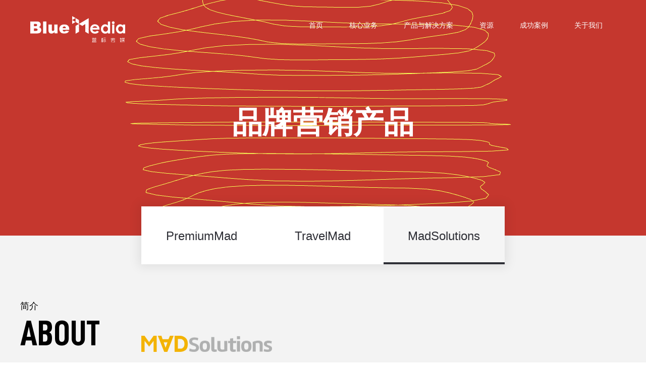

--- FILE ---
content_type: text/html; charset=UTF-8
request_url: https://www.bluemediagroup.cn/page/pdBrands.php?active=solutionsMAD
body_size: 6290
content:
<!DOCTYPE html>
<html lang="en">
<head>
  <title>产品与解决方案-蓝标传媒</title>
  <meta name="keywords" content="产品与解决方案、蓝色光标（数字）传媒集团、蓝标传媒、BlueMedia、出海营销、品牌营销、效果营销、智能营销、数字广告、整合营销">
    <meta charset="UTF-8">
  <meta name="viewport" content="width=device-width, initial-scale=1.0">
  <meta name="renderer" content="webkit">
  <meta http-equiv="X-UA-Compatible" content="IE=EmulateIE9">
  <meta name="description" content="蓝色光标(数字)传媒集团基于强大的技术、数据、资源和服务能力，为客户提供整合的智能营销解决方案。集效果营销、出海营销、品牌营销三大业务于一体，打造技术x服务的全新商业模式。">
  <link rel="icon" type="image/x-icon" href="https://bmc-global.bluemediacdn.com/www/favicon.png" size="16*16">
  <link rel="icon" type="image/x-icon" href="https://bmc-global.bluemediacdn.com/www/favicon@2x.png" size="32*32"><link rel="stylesheet" href="https://bmc-global.bluemediacdn.com/css/reset.css?v=0.0.1">
<link rel="stylesheet" href="https://bmc-global.bluemediacdn.com/css/common.css">
<link rel="stylesheet" href="https://bmc-global.bluemediacdn.com/css/bannerVideo.css">
<!-- <link rel="stylesheet" type="text/css" href="https://bmc-global.bluemediacdn.com/css/layout.css" /> -->
<link rel="stylesheet" type="text/css" href="../css/layout.css" />
<script type="text/javascript" src="https://bmc-global.bluemediacdn.com/js/jquery-2.1.4.min.js"></script>
<script src='https://bmc-global.bluemediacdn.com/js/chris.js'></script>

<!-- 第三方插件 -->
<link rel="stylesheet" href="https://bmc-global.bluemediacdn.com/css/swiper.3.4.2.min.css">
<link rel="stylesheet" href="https://bmc-global.bluemediacdn.com/css/animate.min.css">
<!-- Global site tag (gtag.js) - Google Analytics -->
<script async src="https://www.googletagmanager.com/gtag/js?id=UA-120646254-3"></script>
<script>
  window.dataLayer = window.dataLayer || [];
  function gtag(){dataLayer.push(arguments);}
  gtag('js', new Date());

  gtag('config', 'UA-120646254-3');
</script>

  <link rel="stylesheet" href="https://bmc-global.bluemediacdn.com/css/pdDetails.css?v=0.0.1">
</head>

<body>
  <div class="overlay_fullpage"></div>
<img src="../img/Bluemedia.png" hidden alt="">
<div class='header'>
	<div class='header_outer'>
		<div class='header_inner'>
			<div class='navs'>
				<div class="logo">
					<a href="../">
						<img src="../img/BlueMedia-logo.svg" alt="logo" width="100%">
					</a>
				</div>
				<!-- <div class='navs_outer_left'>
					<div class='navs_outer_right'> -->
				<ul class='navs_inner'>
					<li class='nav_item'>
						<a href="../" class='btn btn-a' data-fade-out="0">
							首页
						</a>
					</li>
					<li class='nav_item' data-fade-to='0' data-target='#mt'>
						<a href="javascript:void(0);" data-fade-toa='0' class='btn btn-a' data-target='#mt'>
							核心业务
						</a>
					</li>
					<li class='nav_item' data-fade-to='1' data-target='#mt'>
						<a href="javascript:void(0);" data-fade-toa='1' class='btn btn-a' data-target='#mt'>
							产品与解决方案
						</a>
					</li>
					<li class='nav_item' data-fade-to='2' data-target='#mt'>
						<a href="javascript:void(0);" data-fade-toa='2' class='btn btn-a' data-target='#mt'>
							资源
						</a>
					</li>
					<li class='nav_item'>
						<a href="./casestudies.php" class='btn btn-a' data-fade-out="1">
							成功案例
						</a>
					</li>
					<!-- <li class='nav_item'>
						<a href="./informationlist.php" class='btn btn-a' data-fade-out="1">
							资讯内容
						</a>
					</li> -->
					<li class='nav_item' data-fade-to='3' data-target='#mt'>
						<a href="javascript:void(0);" data-fade-toa='3' class='btn btn-a' data-target='#mt'>
							关于我们
						</a>
					</li>
					<!-- <li class="nav_item">
						<div class="text-button">
							<a href="javascript:void(0);" onclick="bfcMedia.cooperationIsShow()" data-fade-out="2">马上合作</a>
						</div>
					</li> -->
				</ul>
				<!-- </div>
				</div>
				<div class='clear'></div> -->
			</div>
			<div class='sub_navs mt' data-ride="mt" id='mt'>
				<div class='sub_mask slide'></div>

				<div class='sub_nav' data-fade-toa='0' data-target='#mt'>
					<div class='sub_outer'>
						<div class='sub_inner'>
							<div class='sub_item'>
								<a href="./overseasCare.php">
									<div class='ac_trigger'>
										<div class="copy">
											<p>出海营销</p>
											<p class="din">OVERSEAS MARKETING</p>
										</div>
										<div class="overlay"></div>
										<img src='https://bmc-global.bluemediacdn.com/www/img1.jpg' class='img' data-ride="zoom" />
									</div>
								</a>
							</div>
							<div class='sub_item'>
								<a href="./brandsCare.php">
									<div class='ac_trigger'>
										<div class="copy">
											<p>品牌营销</p>
											<p class="din">BRAND MARKETING</p>
										</div>
										<div class="overlay"></div>
										<img src='https://bmc-global.bluemediacdn.com/www/img2.jpg' class='img' data-ride="zoom" />
									</div>
								</a>
							</div>
							<div class='sub_item'>
								<a href="./effectCare.php">
									<div class='ac_trigger'>
										<div class="copy">
											<p>效果营销</p>
											<p class="din">PERFORMANCE MARKETING</p>
										</div>
										<div class="overlay"></div>
										<img src='https://bmc-global.bluemediacdn.com/www/img3.jpg' class='img' data-ride="zoom" />
									</div>
								</a>
							</div>
						</div>
					</div>
				</div>

				<div class='sub_nav nav_copy'>
					<div class='sub_outer'>
						<div class='sub_inner' style="display: flex; justify-content: center;">
							<div class='sub_item item_auto_height'>
								<div class='ac_trigger'>
									<div class="product_plan">
										<h3>出海营销产品</h3>
										<ul>
											<!-- <li>
												<a href="./pdOverseas.php">
													<span class="sspan">D3</span>
													<img src="https://bmc-global.bluemediacdn.com/www/navs_arrow_black.png" class="arrow_black" alt="黑箭头">
													<img src="https://bmc-global.bluemediacdn.com/www/navs_arrow.png" class="arrow_gray" alt="箭头">
												</a>
											</li> -->
											<li>
												<a href="./pdOverseas.php?active=luban">
													<span class="sspan">鲁班跨境通</span>
													<img src="https://bmc-global.bluemediacdn.com/www/navs_arrow_black.png" class="arrow_black" alt="黑箭头">
													<img src="https://bmc-global.bluemediacdn.com/www/navs_arrow.png" class="arrow_gray" alt="箭头">
												</a>
											</li>
											<li>
												<a href="./pdOverseas.php?active=performad">
													<span class="sspan">PerforMad亿帆出海</span>
													<img src="https://bmc-global.bluemediacdn.com/www/navs_arrow_black.png" class="arrow_black" alt="黑箭头">
													<img src="https://bmc-global.bluemediacdn.com/www/navs_arrow.png" class="arrow_gray" alt="箭头">
												</a>
											</li>
										</ul>
									</div>
								</div>
							</div>
							<!-- <div class='sub_item'>
								<div class='ac_trigger'>
									<div class="product_plan">
										<h3>品牌营销产品</h3>
										<ul>
											<li>
												<a href="./pdBrands.php">
													<span class="sspan">PremiumMad 优道</span>
													<img src="https://bmc-global.bluemediacdn.com/www/navs_arrow_black.png" class="arrow_black" alt="黑箭头">
													<img src="https://bmc-global.bluemediacdn.com/www/navs_arrow.png" class="arrow_gray" alt="箭头">
												</a>
											</li>
											<li>
												<a href="./pdBrands.php?active=travelMAD">
													<span class="sspan">TravelMad</span>
													<img src="https://bmc-global.bluemediacdn.com/www/navs_arrow_black.png" class="arrow_black" alt="黑箭头">
													<img src="https://bmc-global.bluemediacdn.com/www/navs_arrow.png" class="arrow_gray" alt="箭头">
												</a>
											</li>
											<li>
												<a href="./pdBrands.php?active=solutionsMAD">
													<span class="sspan">MadSolutions</span>
													<img src="https://bmc-global.bluemediacdn.com/www/navs_arrow_black.png" class="arrow_black" alt="黑箭头">
													<img src="https://bmc-global.bluemediacdn.com/www/navs_arrow.png" class="arrow_gray" alt="箭头">
												</a>
											</li>
										</ul>
									</div>
								</div>
							</div> -->
							<div class='sub_item item_auto_height'>
								<div class='ac_trigger'>
									<div class="product_plan">
										<h3>效果营销产品</h3>
										<ul>
											<li>
												<a href="./pdEffect.php">
													<span class="sspan">UGdesk</span>
													<img src="https://bmc-global.bluemediacdn.com/www/navs_arrow_black.png" class="arrow_black" alt="黑箭头">
													<img src="https://bmc-global.bluemediacdn.com/www/navs_arrow.png" class="arrow_gray" alt="箭头">
												</a>
											</li>
											<li>
												<a href="./pdEffect.php?active=bdyx">
													<span class="sspan">必得优选</span>
													<img src="https://bmc-global.bluemediacdn.com/www/navs_arrow_black.png" class="arrow_black" alt="黑箭头">
													<img src="https://bmc-global.bluemediacdn.com/www/navs_arrow.png" class="arrow_gray" alt="箭头">
												</a>
											</li>
											<!-- <li style="opacity:0;">
												<a href="javascript:void(0);" style="cursor:default">
													<span class="sspan"></span>
													<img src="https://bmc-global.bluemediacdn.com/www/navs_arrow_black.png" class="arrow_black" alt="黑箭头">
													<img src="https://bmc-global.bluemediacdn.com/www/navs_arrow.png" class="arrow_gray" alt="箭头">
												</a>
											</li> -->
										</ul>
									</div>
								</div>
							</div>
						</div>
					</div>
				</div>

				<div class='sub_nav resource'>
					<div class='sub_outer'>
						<div class='sub_inner'>
							<div class='sub_item'>
								<a href="./hwResources.php">
									<div class='ac_trigger'>
										<div class="copy">
											<p>海外资源</p>
											<p class="din">OVERSEAS RESOURCES</p>
										</div>
										<div class="overlay"></div>
										<img src='https://bmc-global.bluemediacdn.com/www/kenset-1280512-unsplash.jpg' class='img' data-ride="zoom" />
									</div>
								</a>
							</div>
							<div class='sub_item'>
								<a href="./domesticResources.php">
									<div class='ac_trigger'>
										<div class="copy">
											<p>国内资源</p>
											<p class="din">DOMESTIC RESOURCES</p>
										</div>
										<div class="overlay"></div>
										<img src='https://bmc-global.bluemediacdn.com/www/img4.jpg' class='img' data-ride="zoom" />
									</div>
								</a>
							</div>
						</div>
					</div>
				</div>

				<div class='sub_nav nav_copy'>
					<div class='sub_outer'>
						<div class='sub_inner'>
							<div class='sub_item item_auto_height'>
								<div class='ac_trigger'>
									<div class="product_plan">
										<!-- <h3>效果营销产品</h3> -->
										<ul>
											<li>
												<a href="./about.php">
													<span class="sspan">集团简介</span>
													<img src="https://bmc-global.bluemediacdn.com/www/navs_arrow_black.png" class="arrow_black" alt="黑箭头">
													<img src="https://bmc-global.bluemediacdn.com/www/navs_arrow.png" class="arrow_gray" alt="箭头">
												</a>
											</li>
											<li>
												<a href="./news.php">
													<span class="sspan">公司动态</span>
													<img src="https://bmc-global.bluemediacdn.com/www/navs_arrow_black.png" class="arrow_black" alt="黑箭头">
													<img src="https://bmc-global.bluemediacdn.com/www/navs_arrow.png" class="arrow_gray" alt="箭头">
												</a>
											</li>
										</ul>
									</div>
								</div>
							</div>
							<div class='sub_item item_auto_height'>
								<div class='ac_trigger'>
									<div class="product_plan">
										<!-- <h3>效果营销产品</h3> -->
										<ul>
											<li>
												<a href="./ourawards.php">
													<span class="sspan">集团荣誉</span>
													<img src="https://bmc-global.bluemediacdn.com/www/navs_arrow_black.png" class="arrow_black" alt="黑箭头">
													<img src="https://bmc-global.bluemediacdn.com/www/navs_arrow.png" class="arrow_gray" alt="箭头">
												</a>
											</li>
											<li>
												<a href="./contactus.php">
													<span class="sspan">联系我们</span>
													<img src="https://bmc-global.bluemediacdn.com/www/navs_arrow_black.png" class="arrow_black" alt="黑箭头">
													<img src="https://bmc-global.bluemediacdn.com/www/navs_arrow.png" class="arrow_gray" alt="箭头">
												</a>
											</li>
										</ul>
									</div>
								</div>
							</div>
							<div class='sub_item item_auto_height'>
								<div class='ac_trigger'>
									<div class="product_plan" style="height: 165px;">
										<!-- <h3>效果营销产品</h3> -->
										<ul>
											<li>
												<a href="https://bluefocus.jobs.feishu.cn/campus2025">
													<span class="sspan">加入我们 <img src="http://bmc-global.bluemediacdn.com/www/join_us_icon.png" alt=""> </span>
													<img src="https://bmc-global.bluemediacdn.com/www/navs_arrow_black.png" class="arrow_black" alt="黑箭头">
													<img src="https://bmc-global.bluemediacdn.com/www/navs_arrow.png" class="arrow_gray" alt="箭头">
												</a>
											</li>
											<!-- <li>
												<a href="javascript:void(0);" onclick="bfcMedia.cooperationIsShow()">
													<span class="sspan">立即合作</span>
													<img src="https://bmc-global.bluemediacdn.com/www/navs_arrow_black.png" class="arrow_black" alt="黑箭头">
													<img src="https://bmc-global.bluemediacdn.com/www/navs_arrow.png" class="arrow_gray" alt="箭头">
												</a>
											</li> -->
										</ul>
									</div>
								</div>
							</div>
						</div>
					</div>
				</div>
			</div>
		</div>
	</div>
</div>

    <div class="fullPage_title  active" style="background:#c5372e;">
      <div class="background-scene">
          <canvas class="scene scene--full brands" id="scene" style="width: 1800px; height: 900px;"></canvas>
      </div>
      <div class="title">
        <div class="font-ol-title">
          <div class="f flex__row_center">
            <div class="o"><span class="text-1">品</span></div>
            <div class="o"><span class="text-2">牌</span></div>
            <div class="o"><span class="text-3">营</span></div>
            <div class="o"><span class="text-4">销</span></div>
            <div class="o"><span class="text-5">产</span></div>
            <div class="o"><span class="text-6">品</span></div>
          </div>
        </div>

      </div>
    </div>
    <div class="switchTab brands">
      <div class="tabTitle">
        <div class="active">PremiumMad</div>
        <div>TravelMad</div>
        <div>MadSolutions</div>
        <p class="underline"></p>
      </div>
      <div class="tabContent">
        <div class="about PremiumMad">
          <div class="aboutTitle little_title">
            <div class="content">
                <div class="font-ol-title_ZN">
                  <div class="f flex__row_vertical">
                    <div class="o"><span class="text-1">简</span></div>
                    <div class="o"><span class="text-2">介</span></div>
                  </div>
                </div>
                <div class="font-ol-title_EN">
                  <div class="f flex__row_vertical">
                    <div class="o"><span class="text-1 din">A</span></div>
                    <div class="o"><span class="text-2 din">B</span></div>
                    <div class="o"><span class="text-3 din">O</span></div>
                    <div class="o"><span class="text-4 din">U</span></div>
                    <div class="o"><span class="text-5 din">T</span></div>
                  </div>
                </div>
                <div class="font-line-logo">
                  <div class="f">
                    <div class="o">
                      <img src="https://bmc-global.bluemediacdn.com/www/logo_2_1.png" style="width:303px;" alt="">
                    </div>
                  </div>
                </div>
                <div class="text-line">
                    <div class="f">
                      <div class="o">
                        <span></span>
                      </div>
                    </div>
                  </div>
                <div class="font-line-text">
                  <div class="f">
                    <div class="o">
                      <span>
                        专注<b>优质流量的移动端广告管理平台(SSP)，</b>为广告主提供优质的移动端媒体资源，帮助Hero App实现<b>高效运营和变现。</b>
                      </span>
                    </div>
                  </div>
                </div>
            </div>
          </div>
          <div class="aboutContent  common_content ">
            <div class="content">
              <div class="f">
                <div class="o">
                  <ul>
                    <li>
                      <div class="icon"><img src="https://bmc-global.bluemediacdn.com/www/icon_4_1.png" alt="对接80+Hero App"></div>
                      <div class="info">
                        <h3>对接80+Hero App</h3>
                        <p>平台对接<b>80多家Hero App，</b>为广告主提供优质的移动端媒体资源。 </p>
                      </div>
                    </li>
                  </ul>
                </div>
              </div>
               <div class="f">
                <div class="o">
                  <ul>
                    <li>
                      <div class="icon"><img src="https://bmc-global.bluemediacdn.com/www/icon_4_2.png" alt="丰富的原生广告形式" ></div>
                      <div class="info">
                        <h3>丰富的原生广告形式</h3>
                        <p><b>结合媒体原生内容和更强表现力的广告形式，</b>包括开机大图、图文信息流、开机视频、视频信息流、焦点图等，<b>锁定用户眼球。</b></p>
                      </div>
                    </li>
                  </ul>
                </div>
              </div>
               <div class="f">
                <div class="o">
                  <ul>
                    <li>
                      <div class="icon"><img src="https://bmc-global.bluemediacdn.com/www/icon_4_3.png" alt="众多品牌广告主资源"></div>
                      <div class="info">
                        <h3>众多品牌广告主资源</h3>
                        <p>主要服务<b>国际和本土</b>的优质品牌广告主，支持媒体<b>自定义</b>过滤广告主和创意，同时<b>保护媒体的品牌安全。</b></p>
                      </div>
                    </li>
                  </ul>
                </div>
              </div>
               <div class="f">
                <div class="o">
                  <ul>
                    <li>
                      <div class="icon"><img src="https://bmc-global.bluemediacdn.com/www/icon_4_4.png" alt="一站式广告资源管理"></div>
                      <div class="info">
                        <h3>一站式广告资源管理</h3>
                        <p>提供专业媒体资源管理，帮助Hero App实现<b>高效运营和变现。</b></p>
                      </div>
                    </li>
                  </ul>
                </div>
              </div>

            </div>
          </div>
        </div>
        <div class="about travelMAD">
          <div class="aboutTitle little_title">
            <div class="content">
                <div class="font-ol-title_ZN">
                  <div class="f flex__row_vertical">
                    <div class="o"><span class="text-1">简</span></div>
                    <div class="o"><span class="text-2">介</span></div>
                  </div>
                </div>
                <div class="font-ol-title_EN">
                  <div class="f flex__row_vertical">
                    <div class="o"><span class="text-1 din">A</span></div>
                    <div class="o"><span class="text-2 din">B</span></div>
                    <div class="o"><span class="text-3 din">O</span></div>
                    <div class="o"><span class="text-4 din">U</span></div>
                    <div class="o"><span class="text-5 din">T</span></div>
                  </div>
                </div>
                <div class="font-line-logo">
                  <div class="f">
                    <div class="o">
                      <img src="https://bmc-global.bluemediacdn.com/www/logo_2_2.png" style="width:223px" alt="">
                    </div>
                  </div>
                </div>
                <div class="text-line">
                    <div class="f">
                      <div class="o">
                        <span></span>
                      </div>
                    </div>
                  </div>
                <div class="font-line-text">
                  <div class="f">
                    <div class="o">
                      <span>
                      基于<b>中国出境旅行者</b>特有的移动媒体<b>行为特征与习惯，</b>整合<b>优质的移动媒体资源，</b>在行前/行中分类定向目标旅行者投放广告，帮助广告主找到目标消费者，提高品牌知名度和绩效。
                      </span>
                    </div>
                  </div>
                </div>
            </div>
          </div>
          <div class="aboutContent  common_content ">
            <div class="content">
              <div class="f">
                <div class="o">
                  <ul>
                    <li>
                      <div class="icon"><img src="https://bmc-global.bluemediacdn.com/www/icon_5_1.png" alt="全方位整合跨渠道资源" ></div>
                      <div class="info">
                        <h3>全方位整合跨渠道资源</h3>
                        <p>包涵<b>Hero App、优质流量程序化平台、社交网络、在线旅游平台、KOL</b>等，几乎覆盖100%的中国旅行者。</p>
                      </div>
                    </li>
                  </ul>
                </div>
              </div>
               <div class="f">
                <div class="o">
                  <ul>
                    <li>
                      <div class="icon"><img src="https://bmc-global.bluemediacdn.com/www/icon_5_2.png" alt="360°覆盖各个旅行场景" ></div>
                      <div class="info">
                        <h3>360°覆盖各个旅行场景</h3>
                        <p>行前 - 国内“<b>寻找对出境游感兴趣的目标人群，不同App类别展示不同物料</b>”；行中 - 海外“<b>根据地理位置，展示当地广告，引流到店，促进线下销售</b>”。</p>
                      </div>
                    </li>
                  </ul>
                </div>
              </div>
               <div class="f">
                <div class="o">
                  <ul>
                    <li>
                      <div class="icon"><img src="https://bmc-global.bluemediacdn.com/www/icon_5_3.png" alt="一站式移动营销整合服务"></div>
                      <div class="info">
                        <h3>一站式移动营销整合服务</h3>
                        <p>包括<b>策略方案，媒介购买，创意产出，账户管理，活动执行和投放优化，市场培训，社交平台的账户建立与维护</b>等。</p>
                      </div>
                    </li>
                  </ul>
                </div>
              </div>

            </div>
          </div>
        </div>
        <div class="about solutionsMAD twoCol">
          <div class="aboutTitle little_title">
            <div class="content">
                <div class="font-ol-title_ZN">
                  <div class="f flex__row_vertical">
                    <div class="o"><span class="text-1">简</span></div>
                    <div class="o"><span class="text-2">介</span></div>
                  </div>
                </div>
                <div class="font-ol-title_EN">
                  <div class="f flex__row_vertical">
                    <div class="o"><span class="text-1 din">A</span></div>
                    <div class="o"><span class="text-2 din">B</span></div>
                    <div class="o"><span class="text-3 din">O</span></div>
                    <div class="o"><span class="text-4 din">U</span></div>
                    <div class="o"><span class="text-5 din">T</span></div>
                  </div>
                </div>
                <div class="font-line-logo">
                  <div class="f">
                    <div class="o">
                      <img src="https://bmc-global.bluemediacdn.com/www/logo_2_3.png" style="width:259px;" alt="">
                    </div>
                  </div>
                </div>
                <div class="text-line">
                    <div class="f">
                      <div class="o">
                        <span></span>
                      </div>
                    </div>
                  </div>
                <div class="font-line-text">
                  <div class="f">
                    <div class="o">
                      <span>
                      基于移动端的策略规划，跨媒体整合，App、H5和小程序的设计和制作，互动定制等。
                      </span>
                    </div>
                  </div>
                </div>
            </div>
          </div>
          <div class="aboutContent  common_content">
            <div class="content">
              <div class="f">
                <div class="o">
                  <ul>
                    <li>
                      <div class="icon"><img src="https://bmc-global.bluemediacdn.com/www/icon_6_1.png" alt="WebGL"></div>
                      <div class="info">
                        <h3>WebGL</h3>
                        <p>3D动效，实现用户与品牌的深度互动，增强用户体验。</p>
                      </div>
                    </li>
                    <li>
                      <div class="icon"><img src="https://bmc-global.bluemediacdn.com/www/icon_6_2.png" alt="H5试玩广告"></div>
                      <div class="info">
                        <h3>H5试玩广告</h3>
                        <p>以“好玩”的内容吸引用户，直观展示加互动体验，提高点击率。 </p>
                      </div>
                    </li>
                  </ul>
                </div>
              </div>
               <div class="f">
                <div class="o">
                  <ul>
                    <li>
                      <div class="icon"><img src="https://bmc-global.bluemediacdn.com/www/icon_6_3.png" alt="小程序" ></div>
                      <div class="info">
                        <h3>小程序</h3>
                        <p>营销新生态，可承载丰富的功能，方便用户快捷地获取和传播。 </p>
                      </div>
                    </li>
                    <li>
                      <div class="icon"><img src="https://bmc-global.bluemediacdn.com/www/icon_6_4.png" alt="QR/AR，语音识别"></div>
                      <div class="info">
                        <h3>QR/AR，语音识别</h3>
                        <p>与传统互联网、平面、户外、电视、广播等媒体互动，形成跨媒体传播，扩大影响力。</p>
                      </div>
                    </li>
                  </ul>
                </div>
              </div>
               <div class="f">
                <div class="o">
                  <ul>
                    <li>
                      <div class="icon"><img src="https://bmc-global.bluemediacdn.com/www/icon_6_5.png" alt="社交平台"></div>
                      <div class="info">
                        <h3>社交平台</h3>
                        <p>在短时间内扩大影响力，从而形成病毒式传播。</p>
                      </div>
                    </li>
                    <li>
                      <div class="icon"><img src="https://bmc-global.bluemediacdn.com/www/icon_6_6.png" alt="LBS" ></div>
                      <div class="info">
                        <h3>LBS</h3>
                        <p>通过定向推送，触及目标人群，获得较高的转化率。 </p>
                      </div>
                    </li>
                  </ul>
                </div>
              </div>

            </div>
          </div>
        </div>
      </div>
    </div>
    <!-- 公共尾部 -->
    <footer>
    <div class="footer flex__row_vertical">
        <div class="footer_con">
            <div class="footer_con_left">
                <ul class="footer_con_nav">
                    <li><a href="./pdOverseas.php">出海营销</a></li>
                    <li><a href="./pdBrands.php">品牌营销</a></li>
                    <li><a href="./pdEffect.php">效果营销</a></li>
                    <li><a href="./casestudies.php">成功案例</a></li>
                    <li><a href="./about.php">集团简介</a></li>
                    <li><a href="https://bluefocus.jobs.feishu.cn/campus2025">加入我们</a></li>
                    <li><a href="./contactus.php">联系我们</a></li>
                </ul>
                <div class="address">
                    <p>地址：北京市朝阳区酒仙桥北路恒通国际创新园C9c</p>
                    <p>电话：010—56478666</p>
                    <p>邮箱：coop@bluefocus.com</p>
                </div>
                <div class="recordNum">Copyright © 2019 All Rights Reserved 北京蓝色光标数字传媒科技有限公司 <a href="https://beian.miit.gov.cn" target="_blank">京ICP备18056483号-1</a> 增值电信业务经营许可证：京B2-20210408</div>
            </div>
            <div class="footer_con_mid">
                <div class="footer_logo">
                    <img src="https://bmc-global.bluemediacdn.com/www/footer_logo.png" alt="logo" width="100%">
                </div>
                <div class="footer_wx">
                    <img src="https://bmc-global.bluemediacdn.com/www/footer_wx_icon.png" alt="微信icon" width="18px">
                    <span>蓝标传媒BlueMedia</span>
                </div>
                <div class="footer_wx_ewm">
                    <img src="https://bmc-global.bluemediacdn.com/www/footer_wx_ewm.png" alt="微信官方公众号二维码" width="120px">
                </div>
            </div>
            <div class="footer_con_right">
                <a href="javascript:void(0);">
                    <img src="https://bmc-global.bluemediacdn.com/www/footer_goTop.png" alt="返回顶部" width="30px" onclick="bfcMedia.backTop()">
                </a>
            </div>
        </div>
    </div>
</footer>


<!-- 第三方插件 -->
<script type="text/javascript" src="https://bmc-global.bluemediacdn.com/js/swiper.3.4.2.min.js"></script>
<script type="text/javascript" src="https://bmc-global.bluemediacdn.com/js/swiper.animate1.0.2.min.js"></script>
<script type="text/javascript" src="https://bmc-global.bluemediacdn.com/js/vue.min.js"></script>
<script type="text/javascript" src="https://bmc-global.bluemediacdn.com/js/axios.min.js"></script>

<script type="text/javascript" src="https://bmc-global.bluemediacdn.com/js/common.js"></script>
<script type="text/javascript" src="../conf/config.js"></script>

<script src="https://bmc-global.bluemediacdn.com/js/3d.js"></script>
<script src="https://bmc-global.bluemediacdn.com/js/three.min.js"></script>
<script src="https://bmc-global.bluemediacdn.com/js/perlin.js"></script>
<script src="https://bmc-global.bluemediacdn.com/js/TweenMax.min.js"></script>
<script src="https://bmc-global.bluemediacdn.com/js/3d_pd.js"></script>
<script src="https://bmc-global.bluemediacdn.com/js/pdDetails.js?v=0.0.2"></script>
</body>
</html>


--- FILE ---
content_type: text/css
request_url: https://bmc-global.bluemediacdn.com/css/reset.css?v=0.0.1
body_size: 1054
content:
@charset "UTF-8";
/* CSS reset */
html {
  color: #000;
  background: #FFF; }

body, div, dl, dt, dd, ul, ol, li, h1, h2, h3, h4, h5, h6, pre, code, form, fieldset, legend, input, button, textarea, p, blockquote, th, td, strong {
  padding: 0;
  margin: 0;
  /* font-family: -apple-system, BlinkMacSystemFont, "Segoe UI", Roboto, "Helvetica Neue", Helvetica, "PingFang SC", "Hiragino Sans GB", "Microsoft YaHei", SimSun, sans-serif; } */
  font-family: Helvetica, Tahoma, Arial, STXihei, “华文细黑”, Heiti, “黑体”, “Microsoft YaHei”, “微软雅黑”, SimSun, “宋体”, sans-serif
}
table {
  border-collapse: collapse;
  border-spacing: 0; }

fieldset, img {
  border: 0; }

a {
  text-decoration: none;
  color: #00c;
  outline: none; }

/*此处待添加默认链接颜色*/
var, em, strong {
  font-style: normal; }

b{
  font-weight: 500;
  font-weight: bold;
}

address, caption, cite, code, dfn, em, strong, th, var, optgroup {
  font-style: inherit;
  font-weight: inherit; }

del, ins {
  text-decoration: none; }

li {
  list-style: none; 
  display: block;
}


caption, th {
  text-align: left; }

h1, h2, h3, h4, h5, h6 {
  font-size: 100%;
  font-weight: normal; }

q:before, q:after {
  content: ''; }

abbr, acronym {
  border: 0;
  font-variant: normal; }

sup {
  vertical-align: baseline; }

sub {
  vertical-align: baseline; }

legend {
  color: #000; }

input, button, textarea, select, optgroup, option {
  font-family: inherit;
  font-size: inherit;
  font-style: inherit;
  font-weight: inherit; }

input, button, textarea, select {
  *font-size: 100%; }

/*body{-webkit-user-select:none;-webkit-text-size-adjust:none;}*/
* {
  -webkit-tap-highlight-color: rgba(255, 255, 255, 0); }

.clearfix:after {
  content: "\200B";
  display: block;
  height: 0;
  clear: both; }

.clearfix {
  *zoom: 1; }

input[type='button'], input[type='submit'], input[type='reset'], textarea {
  -webkit-appearance: none; }

input:focus {
  -webkit-tap-highlight-color: rgba(0, 0, 0, 0);
  -webkit-user-modify: read-wraite-plaintext-only; }
input:focus::-webkit-contacts-auto-fill-button{
  opacity: 0;
}
div {
  box-sizing: border-box; }

--- FILE ---
content_type: text/css
request_url: https://bmc-global.bluemediacdn.com/css/common.css
body_size: 3559
content:
body, div, dl, dt, dd, ul, ol, li, h1, h2, h3, h4, h5, h6, pre, code, form, fieldset, legend, input, button, textarea, p, blockquote, th, td, strong {
  padding: 0;
  margin: 0;
  font-family: -apple-system, BlinkMacSystemFont, "Segoe UI", Roboto, "Helvetica Neue", Helvetica, "PingFang SC", "Hiragino Sans GB", "Microsoft YaHei", SimSun, sans-serif; }
html,body,#app{
  height:100%;
  -webkit-font-smoothing: antialiased;
  -moz-osx-font-smoothing: grayscale;
  text-size-adjust: 100%!important;
  -ms-text-size-adjust: 100%!important;
  -webkit-text-size-adjust: 100%!important;
}
a{
  color:inherit;
  text-decoration: none;
}
div,section{
  box-sizing: border-box;
}
.flex__row {
  display: flex;
  flex-direction: row;
}
.flex__row_vertical {
  display: flex;
  flex-direction: row;
  align-items: center;
}
.flex__column_center {
  display: flex;
  flex-direction: column;
  justify-content: center;
  align-items: center;
}
.flex__row_column {
  display: flex;
  flex-direction: column;
}
.flex__row_center{
	display: flex;
	flex-direction: row;
	justify-content:center;
	align-items: center;
}
.flex__column_vertical{
  display:flex;
  flex-direction: column;
  align-items: center;
  justify-content:center;
}
/*单行超出部分显示省略号*/
.word_single_ellipsis{
	overflow: hidden;
	text-overflow:ellipsis;
	white-space: nowrap;
	color:#888;
}
/**/
.word_multiline_ellipsis{
  display: -webkit-box;
  -webkit-box-orient: vertical;
  -webkit-line-clamp: 2;
  overflow: hidden
}
/*特殊字体引入*/
@font-face {  
  font-family: 'din'; 
  src: url('https://bmc-global.bluemediacdn.com/font/D-DIN.ttf'); 
  font-weight: normal;  
  font-style: normal;  
} 
.din{
  font-family:din;
}
.container{
  width:100%;
  min-width: 1200px;
  overflow: hidden;

}
/*不规则图形蠕动效果*/
@-webkit-keyframes transform {
	0%,100% {
		border-radius: 63% 37% 54% 46%/55% 48% 52% 45%
	}

	14% {
		border-radius: 40% 60% 54% 46%/49% 60% 40% 51%
	}

	28% {
		border-radius: 54% 46% 38% 62%/49% 70% 30% 51%
	}

	42% {
		border-radius: 61% 39% 55% 45%/61% 38% 62% 39%
	}

	56% {
		border-radius: 61% 39% 67% 33%/70% 50% 50% 30%
	}

	70% {
		border-radius: 50% 50% 34% 66%/56% 68% 32% 44%
	}

	84% {
		border-radius: 46% 54% 50% 50%/35% 61% 39% 65%
	}
}

@keyframes transform {
	0%,100% {
		border-radius: 63% 37% 54% 46%/55% 48% 52% 45%
	}

	14% {
		border-radius: 40% 60% 54% 46%/49% 60% 40% 51%
	}

	28% {
		border-radius: 54% 46% 38% 62%/49% 70% 30% 51%
	}

	42% {
		border-radius: 61% 39% 55% 45%/61% 38% 62% 39%
	}

	56% {
		border-radius: 61% 39% 67% 33%/70% 50% 50% 30%
	}

	70% {
		border-radius: 50% 50% 34% 66%/56% 68% 32% 44%
	}

	84% {
		border-radius: 46% 54% 50% 50%/35% 61% 39% 65%
	}
}

/*通用2整体由下向上移*/
@-webkit-keyframes fadeliftup{
  0%{-webkit-transform:translateY(40px);opacity:0}
  100%{-webkit-transform:translateY(0);opacity:1}
}
@keyframes fadeliftup{
  0%{transform:translateY(40px);opacity:0}
  100%{transform:translateY(0);opacity:1}
}

/*footer*/
.footer{
  min-width: 1200px;
  height:220px;
  background:#041726;
  color:#fff;
}
.footer_con{
  width:100%;
  display:flex;
  justify-content:space-around;
  align-items: center;
}
.footer_con_left{
  font-size:12px;
}
.footer_con_nav{
  margin-bottom:25px;
  display: flex;
  font-size: 14px;
  font-weight:500;
}
.footer_con_nav li{
  margin-right:25px;
}
.footer_con_nav li a{
  color:#fff;
}
.address{
  opacity: 0.8;
}
.address p{
  line-height: 12px;
  margin-bottom: 15px;
}
.address p:last-child{
  margin-bottom:25px;
}
.recordNum{
  opacity:0.3;
}
.footer_con_mid{
  position: relative;
}

.footer_logo{
  margin-bottom:8.5px;
  width: 250px;
  height:47.5px;
}
.footer_wx{
  text-align:center;
}
.footer_wx span{
  font-size:12px;
}
.footer_wx_ewm{
  position: absolute;
  top:-28px;
  right:-69px;
  opacity:0;
  transition: all 0.5s ease;
}
.footer_wx:hover+.footer_wx_ewm{
  opacity:1
}

/*马上合作*/
[v-cloak] {
  display: none;
}

#cooperation{
  display:none;
  position:fixed;
  top:0;
  left:0;
  z-index:9999;
  width:100%;
  height:100%;
  background:rgba(0,0,0,0.5);
  animation-duration:0.5s!important;
}
.close{
  position:absolute;
  right:37px;
  top:40px;
  display:inline-block;
  width:22px;
  height:22px;
  background:url(https://bmc-global.bluemediacdn.com/image/close.png) 0 0 no-repeat;
  -webkit-background-size:22px auto;
  background-size:22px auto;
}
.coo_cont{
  position:absolute;
  top:50%;
  left:50%;
  transform:translate(-50%,-50%);
  padding:35px 60px;
  width:802px;
  height:570px;
  background:#fff;
  /* border-radius:16px; */
}
.coo_cont .tit{
  /* overflow:hidden; */
}
.coo_cont h3{
  font-size:15px;
  /* font-weight: bold; */
  line-height: 12px;
  color:#2E2F36FF;
}
.coo_cont .des{
  position:relative;
  /* margin-top:22px; */
  font-size:65px;
  color:#2E2F36FF;
  /* line-height: 22px; */
}
.coo_cont .gap{
  float:left;
  margin:19px 5px 0;
  border-left-style:solid;
  border-left-color:#666;
  border-left-width:1px;
  height:13.5px
}
.coo_cont .form_group{
  margin-left:-50px;
  display: -webkit-box;
    display: -ms-flexbox;
    display: flex;
    -webkit-box-orient: horizontal;
    -webkit-box-direction: normal;
    -ms-flex-flow: row nowrap;
    flex-flow: row nowrap;
    -webkit-box-pack: justify;
    -ms-flex-pack: justify;
    justify-content: space-between;
    -webkit-box-align: start;
    -ms-flex-align: start;
    align-items: flex-start;
}
.item_group{
  position: relative;
    border: none;
    margin: 0 auto;
    margin-left:50px;
    /* // padding: 10px 0; */
    width:320px;
}
.item_group::before{
  position: absolute;
  bottom: 0;
  left: 0;
  width: 0;
  height: 1px;
  background: #25272a;
  content: " ";
  transition: width 250ms ease;
  transform: translateX(0);
  z-index:201;
}
.w_item_group::before{
  width:100%;
}
.item_group input{
  position: relative;
  padding-left:5px;
    z-index: 200;
    background: transparent;
    width: 100%;
    border: none;
    outline:none;
    border-bottom: 1px solid #ccc;
    padding: 33px 0.9615em 0px 0;
    font-family: "Open Sans", sans-serif;
    color: #2E2F36;
    font-size: 15px;
    line-height: 40px;
    font-weight: 400;
    -webkit-box-sizing: border-box;
    box-sizing: border-box;
}
.item_group label{
  position: absolute;
    width: 100%;
    top: 25px;
    left: 0;
    color: #222;
    font-size: 15px;
    line-height: 43px;
    text-transform: uppercase;
    letter-spacing: 3.25px;
    -webkit-transition: all .3s ease;
    transition: all .3s ease;
    font-weight:400;
}
.item_group p{
  /* // margin-top:8px; */
  font-size:13px;
  color:red;
}


.item_group_area{
  margin:30px 0 0 50px;
}
label{
  font-size:13px;
  font-weight:600;
  color:#222;
}
.item_group_area .btnGroup{
  margin-left:-20px;
}
.item_group_area .btnGroup a{
  display:inline-block;
  padding:0 20px;
  line-height:40px;
  background:rgba(238,238,238,1);
  border-radius:40px;
  color:#222;
  font-size:14px;
  margin-left:20px;
  margin-top:10px;
}
.item_group_area .btnGroup  .selected{
  background:rgba(42,181,37,1);
  color:#fff;
}

.item_group_area p{
  margin-top:8px;
  font-size:13px;
  color:red;
}
.text-button {
  margin:38px auto;
  width:152px;
  height:40px;
  /* overflow: hidden; */
}
.tijiao{
  position:relative;
  -webkit-backface-visibility: hidden;
  transform: translate3d(0,0,0);
  display:block;
  width:152px;
  height:40px;
  color:#2E2F36FF;
  border-radius:40px;
  background: none;
  border:2px #3f51b5 solid;
  background:#3f51b5;
  color:#fff;
  overflow: hidden;
  /* box-shadow:0px 10px 30px RGBA(32,203,31,0.3);
  background:linear-gradient(to right,#33A521,#25BD27); */
  /* transition: all 0.3s cubic-bezier(0.215, 0.61, 0.355, 1); */
}
.tijiao p{
  padding-bottom:3px;
    float: left;
    position:absolute;
    top:50%;
    left:50%;
    transform: translate(-50%,-50%);
  }
.tijiao strong{float:left;}
.tijiao span{
  float:left;
  width: 5px;
  height: 5px;
  margin:9px 0 0 4px;
  display: inline-block;
  background: #2E2F36FF;
  border-radius: .6em;
  -webkit-animation: loading .5s infinite alternate;
  animation: loading .5s infinite alternate;
}
.tijiao span:nth-of-type(2) {
  background: #2E2F36FF;
  -webkit-animation-delay: 0.2s;
          animation-delay: 0.2s;
}
.tijiao span:nth-of-type(3) {
  background: #2E2F36FF;
  -webkit-animation-delay: 0.4s;
          animation-delay: 0.4s;
}
@-webkit-keyframes loading {
  0% {
    opacity: 0;
  }
  100% {
    opacity: 1;
  }
}
@keyframes loading {
  0% {
    opacity: 0;
  }
  100% {
    opacity: 1;
  }
}
.text-button a::before,
.text-button a::after
{
    content: '';
    position: absolute;
    height: 100%;
    width: 100%;
    bottom: 100%;
    left: 0;
    z-index: -1;
    -webkit-transition: -webkit-transform 0.3s;
    transition: transform 0.3s;
    -webkit-transition-timing-function: ease;
    transition-timing-function: ease;
  
}

.text-button  a::before{
  background: #7986cb;
}
.text-button a::after{
  background: #3f51b5;
}
.nav_item .text-button a::before{
  background:#2d44ba!important;
}
.nav_item .text-button a::after{
  background:#1d34aa!important;
}
.text-button a:hover{
  color:#fff;
}
.text-button a:hover::before{
  -webkit-transform: translate3d(0, 100%, 0);
    transform: translate3d(0, 100%, 0);
}
 .text-button a:hover::after{
  -webkit-transition-delay: 0.175s;
          transition-delay: 0.175s;
  -webkit-transform: translate3d(0, 100%, 0);
          transform: translate3d(0, 100%, 0);
}



/* .tijiao:hover{
    margin:43px auto 0;
  box-shadow:0px 10px 40px RGBA(1, 122, 0, 0.3);
  background:linear-gradient(to right,#48ae38,#3bc43d);
} */

.success_cont{
  /* display: none; */
  position:absolute;
  top:50%;
  left:50%;
  transform:translate(-50%,-50%);
  padding:35px 54px;
  text-align:center;
  width:750px;
  height:570px;
  background:#fff;
  /* border-radius:16px; */
}
.success_cont img{
  margin-top: 89px;
}
.success_cont h3{
  margin-top:32px;
  font-size:24px;
  color:#2E2F36FF;
  font-weight:bold;
  line-height: 30px;
}
.success_cont p{
  margin-top:25px;
  font-size:15px;
  color:#2E2F36FF;
  font-weight: 400;
  line-height: 30px;
}
.success_cont .final{
  position: relative;
  -webkit-backface-visibility: hidden;
  transform: translate3d(0,0,0);
  margin-top:25px;
  display:inline-block;
  width:155px;
  height:41px;
  text-align:center;
  line-height:40px;
  border:2px #3f51b5 solid;
  background:#3f51b5;
  color:#fff;
  border-radius:40px;
  overflow: hidden;
  /* box-shadow:20px 0px 60px rgba(32,203,31,0.3); */
}

input[type=checkbox] {
  display: none;
  width:25px;
  height: 25px;
  }
.chuhai {
  width:25px;
  height:25px;
  background:rgba(255,255,255,1);
  border:1px solid rgba(189, 190, 199, 1);
  border-radius:5px;
  position: relative;
  cursor: pointer;
  /* -webkit-box-shadow: 0px 1px 3px rgba(0,0,0,0.5);
  -moz-box-shadow: 0px 1px 3px rgba(0,0,0,0.5);
  box-shadow: 0px 1px 3px rgba(0,0,0,0.5); */
  }
  .chuhai label {
    display: block;
    width:7px;
    height:7px;
    background:#fff;
    border-radius:2px;
     
    /* -webkit-transition: all .5s ease;
    -moz-transition: all .5s ease;
    -o-transition: all .5s ease;
    -ms-transition: all .5s ease;
    transition: all .5s ease; */
    cursor: pointer;
    position: absolute;
    top: 0;
    right:0;
    bottom:0;
    left: 0;
    margin:auto;
    z-index: 1;
    /* -webkit-box-shadow:inset 0px 1px 3px rgba(0,0,0,0.5);
    -moz-box-shadow:inset 0px 1px 3px rgba(0,0,0,0.5);
    box-shadow:inset 0px 1px 3px rgba(0,0,0,0.5); */
  }
  .checkbox_group{
    width:580px;
    justify-content: space-between;
    cursor: pointer;
  }
  .group_title{
    margin-bottom:29px;
    font-size: 15px;
    color:#2E2F36FF;
    font-weight: 400;
    line-height: 30px;
  }
.item_checkbox span{
  display:inline-block;
  margin-left:14px;
  font-size:15px;
  font-weight: 400;
}
/* .needDes{
  padding:10px 0;
  margin-top:10px;
  margin-left:50px;
  background: transparent;
    width: 692px;
    border: none;
    outline:none;
    border-bottom: 1px solid #ccc;
  font-size:14px;
} */
/* .needDes::-webkit-input-placeholder {
    color:#C0C0C0;
} */

--- FILE ---
content_type: text/css
request_url: https://bmc-global.bluemediacdn.com/css/bannerVideo.css
body_size: 553
content:
.hw-panel_1{
    color: white;
    width:100%;
    min-height: 468px;
    position: relative;
}

.hw-panel_1_container {
    /* height: 900px; */
    padding: 0 5em;
    position: relative;
}
.center-center {
    justify-content: center;
    align-items: center;
}
.column {
    flex-direction: column;
}
.column .font-ol{
    margin-bottom: 20px;
}
.flex {
    display: flex;
    flex-wrap: wrap;
}
.w-100 p{
    font-size: 18px;
    font-weight:bold;
};
.w-100 p:last-child{
    font-size:70px;
}
/*标题动画效果*/
.font-ol{
    height:30px;
}
.font-ol .f{
    font-size:0;
    height:100%;
}
.font-ol .o{
    height:100%;
    display: inline-block;
    vertical-align: top;
    overflow: hidden;
}
.font-ol span{
    height:100%;
    display: inline-block;
    transition: all 0.3s;
    -webkit-transform: translate(0px, 60px);
    transform: translate(0px, 60px);
    opacity: 0;
        /* 根据情况 数值可改 */
}
.is_loaded .font-ol  .o span{
    -webkit-transform: translate(0px, 4px);
    transform: translate(0px, 4px);
    opacity:1;
    /* 根据情况 数值可改 */
}
.hw-panel_1_zh .o,.hw-panel_2_zh .o,.hw-panel_3_zh .o,.hw-panel_4_zh .o{
    font-size: 18px;
    font-weight:bold;
}
.hw-panel_1_en .o{
    font-size:70px;
}
.hw-panel_2_en .o{
    font-size: 65px;
}

--- FILE ---
content_type: text/css
request_url: https://www.bluemediagroup.cn/css/layout.css
body_size: 1790
content:
.overlay_fullpage {
  position: fixed;
  top: 0;
  left: 0;
  width: 100%;
  height: 100vh;
  background: rgba(0, 0, 0, 0.3);
  z-index: 404;
  display: none;
}
.header {
  min-width: 1200px;
  position: fixed;
  top: 0px;
  left: 0px;
  width: 100%;
  transition: all 250ms linear;
  z-index: 9999;
}
.header .overlay {
  position: absolute;
  top: 0;
  left: 0;
  height: 100%;
  width: 100%;
  background: rgba(0, 0, 0, 0.2);
  z-index: 99;
  transition: all 0.1s linear;
}
.header .overlay:hover {
  background: rgba(0, 0, 0, 0.4);
}
.header .copy:hover + .overlay {
  background: rgba(0, 0, 0, 0.4);
}
.header .copy:hover ~ .img {
  display: inline-block;
  transform: scale(1.05);
}
.header .overlay:hover + .img {
  display: inline-block;
  transform: scale(1.05);
}
.header:hover {
  background: #041726;
}
.header .header_inner {
  height: 100px;
}
/* .navs .nav_item:hover .btn:after{
	width:100%;
} */
.header .btn::after {
  position: absolute;
  bottom: -8px;
  left: 50%;
  width: 0;
  height: 2px;
  background: #2d44ba;
  content: " ";
  transition: width 250ms cubic-bezier(0.25, 0.46, 0.45, 0.94);
  transform: translateX(-50%);
}
.header .btn:hover:after {
  width: 100%;
}
.btn-a {
  display: inline-block;
  background: none;
  border: 0px;
  outline: none;
  position: relative;
  top: 0px;
  left: 0px;
  padding: 0px;
  font-size: 12px;
  line-height: 120%;
}

.navs {
  padding: 0 60px;
  display: flex;
  height: 100%;
  align-items: center;
  justify-content: space-between;
}
.header .logo {
  width: 188px;
  height: 36px;
}
.header .logo a {
  display: block;
  width: 100%;
  height: 100%;
}
.navs_inner {
  /* width:50%; */
  height: 100%;
  display: flex;
  justify-content: space-between;
  align-items: center;
}

.nav_item:nth-child(2) a,
.nav_item:nth-child(3) a,
.nav_item:nth-child(4) a,
.nav_item:nth-child(6) a {
  cursor: default;
}
.navs .nav_item {
  position: relative;
  padding: 0 26px;
  display: flex;
  align-items: center;
  height: 100%;
  cursor: pointer;
  /* border:1px red solid; */
}
/* .nav_item:last-child {
  padding: 0;
  width: 118px;
  height: 36px;
  background: rgba(255, 255, 255, 0.1);
  border-radius: 18px;
  text-align: center;
  line-height: 36px;
}
.nav_item:last-child .text-button {
  margin: 0;
  width: 100%;
  height: 100%;
}
.nav_item:last-child .text-button a {
  width: 100%;
  height: 100%;
} */
.navs .nav_item a {
  display: flex;
  justify-content: center;
  align-items: center;
  /* width:100%;
	height:100%; */
  position: relative;
  border-radius: 18px;
  font-size: 14px;
  font-weight: 400;
  color: #fff;
}
/* .navs .nav_item:last-child a {
  overflow: hidden;
  -webkit-backface-visibility: hidden;
  transform: translate3d(0, 0, 0);
} */

.navs .nav_item.is_active {
  /* height: 52px; */
  margin-bottom: 0px;
}

.navs .clear {
  clear: both;
  line-height: 0;
  overflow: hidden;
}

/* .navs .navs_outer_left{
	float: left;
	position: relative;
	top: 0px;
	left: 50%;
}
.navs .navs_outer_right{
	float: left;
	position: relative;
	top: 0px;
	right: 50%;
} */

/* .navs .btn{
	padding-top: 12px;
} */

.sub_navs {
  /* padding-top:100px; */
  position: absolute;
  top: 100%;
  left: 0px;
  width: 100%;
  /* background:#041726; */
  overflow: hidden;
  display: none;
}

.sub_navs.visible {
  display: block;
}

.sub_navs .sub_nav {
  display: none;
}

.sub_navs .sub_nav.visible {
  display: block;
}

.sub_navs .sub_inner {
  overflow: hidden;
}
.sub_navs .sub_mask {
  position: absolute;
  top: 0px;
  left: -100%;
  background-color: #1b1a1d;
  opacity: 0.8;
  width: 100%;
  height: 100%;
  z-index: 9;
}
.sub_navs .sub_item {
  float: left;
  height: 540px;
  width: 33.3333%;
}
/* 未经许可的优化先不做 */
/* .sub_item.item_auto_height {
  height: auto !important;
  padding: 75px 0 !important;
} */
.sub_navs .resource .sub_item {
  width: 50%;
}

.sub_navs .ac_trigger {
  width: 100%;
  height: 100%;
  opacity: 0;
  overflow: hidden;
  position: relative;
  top: 0px;
  left: 0px;
  display: flex;
  flex-direction: column;
  justify-content: center;
  align-items: center;
}
.sub_navs .ac_trigger .img {
  float: left;
  /* height: 100%; */
  max-width: 100%;
  position: absolute;
  top: 0 !important;
  left: 0%;
  transition: all 0.5s ease;
}
.sub_navs .resource .ac_trigger .img {
  float: left;
  /* height: 100%; */
  max-width: 100%;
  position: absolute;
  top: 50%;
  left: 0%;
  transition: all 0.5s ease;
}
.product_plan {
  width: 100%;
  display: flex;
  flex-direction: column;
  align-items: center;
}
.product_plan h3 {
  margin-bottom: 78px;
  width: 60%;
  color: #a5a5a5;
  font-size: 24px;
}
.product_plan a {
  padding-bottom: 22px;
  color: #25272a;
  font-size: 24px;
}
.product_plan img {
  height: 15px;
}
.product_plan .sspan img {
  height: 19px;
  margin-left: 5px;
  margin-bottom: -3px;
}
.product_plan .arrow_black {
  display: none;
}
.product_plan ul {
  width: 60%;
}
.product_plan li {
  position: relative;
  margin-bottom: 55px;
}
.product_plan li:last-child {
  margin-bottom: 0;
}
.product_plan li a {
  border-bottom: 1px #ddd solid;
}
.product_plan li:hover:after {
  width: 100%;
}
.product_plan li:hover .arrow_black {
  display: block;
}
.product_plan li:hover .arrow_gray {
  display: none;
}

.sspan {
  transition: all 250ms ease;
}
.product_plan li:hover .sspan {
  display: inline-block;
  transform: translatex(10px);
}
.product_plan li::after {
  position: absolute;
  bottom: 0;
  left: 0;
  width: 0;
  height: 1px;
  background: #25272a;
  content: " ";
  transition: width 250ms ease;
  transform: translateX(0);
}
.product_plan li a {
  display: inline-block;
  display: flex;
  justify-content: space-between;
  align-items: center;
}
.nav_copy {
  background: #fff;
}
.nav_auto_height {
  height: auto !important;
  padding: 75px 0 !important;
  background: #fff !important;
}
.copy {
  position: absolute;
  z-index: 999;
}
.copy p {
  text-align: center;
  /* font-weight: 500; */
  opacity: 0;
}
.sub_navs .ac_trigger p:nth-child(1) {
  font-size: 36px;
  color: #fff;
}
.sub_navs .ac_trigger p:nth-child(2) {
  font-size: 22px;
  color: #fff;
}
.commonAni2 .sub_item:nth-child(1) p:nth-child(1) {
  animation: fadeliftup 0.8s 0.2s ease both;
}
.commonAni2 .sub_item:nth-child(1) p:nth-child(2) {
  animation: fadeliftup 0.8s 0.3s ease both;
}
.commonAni2 .sub_item:nth-child(2) p:nth-child(1) {
  animation: fadeliftup 0.8s 0.6s ease both;
}
.commonAni2 .sub_item:nth-child(2) p:nth-child(2) {
  animation: fadeliftup 0.8s 0.7s ease both;
}
.commonAni2 .sub_item:nth-child(3) p:nth-child(1) {
  animation: fadeliftup 0.8s 1s ease both;
}
.commonAni2 .sub_item:nth-child(3) p:nth-child(2) {
  animation: fadeliftup 0.8s 1.1s ease both;
}
.commonAni3 .sub_item:nth-child(1) {
  animation: fadeIn 0.5s ease both;
}
.commonAni3 .sub_item:nth-child(2) {
  animation: fadeIn 0.5s 0.2s ease both;
}
.commonAni3 .sub_item:nth-child(3) {
  animation: fadeIn 0.5s 0.4s ease both;
}

.sub_navs .is_active .sub_item {
  -webkit-transition: all 0.5s;
  -o-transition: all 0.5s;
  transition: all 0.5s;
}

.sub_navs.is_clear .is_active .sub_item {
  opacity: 0;
  -webkit-transform: scale(0.9, 0.9);
  -o-transform: scale(0.9, 0.9);
  transform: scale(0.9, 0.9);
}

.sub_navs .sub_nav.is_active {
  display: block;
}

@-webkit-keyframes fadeliftup {
  0% {
    -webkit-transform: translateY(40px);
    opacity: 0;
  }
  100% {
    -webkit-transform: translateY(0);
    opacity: 1;
  }
}
@keyframes fadeliftup {
  0% {
    transform: translateY(40px);
    opacity: 0;
  }
  100% {
    transform: translateY(0);
    opacity: 1;
  }
}
@-webkit-keyframes fadeIn {
  0% {
    opacity: 0;
  }
  100% {
    opacity: 1;
  }
}
@keyframes fadeIn {
  0% {
    opacity: 0;
  }
  100% {
    opacity: 1;
  }
}


--- FILE ---
content_type: text/css
request_url: https://bmc-global.bluemediacdn.com/css/pdDetails.css?v=0.0.1
body_size: 2198
content:
html, body {
    position: relative;
    height: 100%;
  }
  .container{
    height: 100%;
  }
  .container{
    min-width: 1280px;
    overflow-x:auto;
  }
  .fullPage_title{
    width:100%;
    height:468px;
    overflow: hidden;
    position: relative;
    background:#000;
  }
  .fullPage_title .background-scene {
      width:1200px;
      height:600px;
      position: absolute;
      top: 0;
      left: 0;
      right:0;
      bottom:0;
      margin:auto;
      overflow: hidden;
      z-index:1;
  }
  .fullPage_title canvas{
      width:1800px;
      height:900px;
      position: absolute;
      left: 50%;
      margin-left: -900px;
      margin-top: -450px;
      top: 50%;
  
  }
  /* 大文字 动画效果 */
  .fullPage_title .title{
    position: absolute;
    z-index: 2;
    width:100%;
    height:85%;
    top:40%;
    left:0;
  
  }
  .fullPage_title .font-ol-title{
    position: relative;
    overflow: hidden;
    width:450px;
    height:115px;
    margin:0 auto;
  }
  .fullPage_title .font-ol-title .f{
    height:115px;
    width:450px;
    margin:0 auto;
  }
  .fullPage_title .font-ol-title .o{
    vertical-align: top;
    overflow: hidden;
  }
  .fullPage_title .font-ol-title span{
    font-size:60px;
    font-weight: 500;
    font-weight: bold;
    color:#FFF;
    transition: all .5s ease;
    display: block;
  }
  .fullPage_title .font-ol-title span{ 
    -webkit-transform: translate(0px, 300px);
            transform: translate(0px, 300px);
  }
  
  .is_loaded .fullPage_title .font-ol-title span{ 
    -webkit-transform: translate(0px, 0px);
            transform: translate(0px, 0px);
  }
  /* title 整行文字动画 */
  .fullPage_title .font-ol-info{
    display: block;
    text-align: center;
    font-size: 24px;
    color: #fff;
    width: 650px;
    height: 30px;
    margin: 0 auto;
  }
  .fullPage_title .font-ol-info .f{
    height:100%;
  }
  .fullPage_title .font-ol-info .o{
  
    height:100%;
    display: inline-block;
    vertical-align: top;
    overflow: hidden;
  }
  .fullPage_title .font-ol-info span{
    height:100%;
    display: inline-block;
   transition: all .5s ease;
    -webkit-transform: translate(0px, 50px);
    transform: translate(0px, 50px);
  }
  .is_loaded .fullPage_title .font-ol-info span{
      -webkit-transform: translate(0px, 2px);
      -webkit-transition-delay:.4s;
      transform: translate(0px, 2px);
      transition-delay:.4s;
  }
  
  /* switchTab */
  .switchTab {
    position: relative;
    z-index: 111;
  }
  .switchTab .tabTitle{
    width:720px;
    height:115px;
    position: absolute;
    top:-58px;
    left:50%;
    margin-left:-360px;
    overflow: hidden;
    background:rgba(255,255,255,1); 
    box-shadow:0px 0px 20px 5px rgba(0, 0, 0, 0.08);
  
  }
  .switchTab .tabTitle > div{
    width:33.333%;
    font-size:24px;
    color:#2e2f36;
    height:114px;
    line-height: 114px;
    text-align: center;
    float:left;
    overflow: hidden;
    margin-top:2px;
    background:#fff;
    cursor: pointer;
    transition: all 500ms ease-in-out;
  }
  .switchTab.effect .tabTitle > div{
      width:50%;
  }
  .switchTab .tabTitle > div.active{ 
    background:#f5f5f5; 
  
  }
  .switchTab .tabTitle > div:hover{
    background:#f5f5f5; 
  }
  
  .switchTab .tabTitle .underline{ 
    position: absolute;
    width:33.333%;
    height:4px;
    background:#2e2f36;
    left:0;
    z-index: 111;
    bottom: 0;
    transition: all .5s ease;
  }
  .switchTab.effect .tabTitle .underline{
    width:50%
  }
  
  
  /* 副标题 动画 */
  
  .little_title  .font-ol-title_ZN{
    width:40px;
    height:30px;
    color:#1f2022;
    font-size:18px;
    font-weight:600;
    overflow: hidden;
  }
  .little_title  .font-ol-title_EN{
    width:500px;
    height:70px;
    color:#1f2022;
    font-size:70px;
    /* font-weight:600; */
    overflow: hidden;
    text-align: left;
    line-height: 80px;
  }
  .little_title  .font-ol-title_Text{
    width:500px;
    height:20px;
    color:#1f2022;
    font-size: 20px;
    overflow: hidden;
    text-align: left;
    line-height: 20px;
  }
  
  .little_title  .font-ol-title_ZN .f{
    height:20px;
    width:40px;
  }
  .little_title  .font-ol-title_ZN .o{
    vertical-align: top;
    overflow: hidden;
  }
  .little_title  .font-ol-title_ZN span{
    font-size:18px;
    font-weight: 500;
    color:#000;
    transition: transform .5s;
    display: block;
  }
  .little_title .font-ol-title_ZN span{ 
    -webkit-transform: translate(0px, 30px);
            transform: translate(0px, 30px);
  }
  
  .little_title  .font-ol-title_EN .f{
    width:500px;
    height:70px;
  }
  .little_title  .font-ol-title_EN .o{
    vertical-align: top;
    overflow: hidden;
  }
  .little_title  .font-ol-title_EN span{
    font-size:70px;
    /* font-weight: 600; */
    color:#000;
    transition: transform .5s ease;
    display: block;
  }
  .little_title .font-ol-title_EN span{ 
    -webkit-transform: translate(0px, 90px);
            transform: translate(0px, 90px);
  }
  /* logo */
  .little_title .font-line-logo{
    width: 155px;
    height:81px;
    margin:-80px 240px 0 200px ;
  }
  .little_title .font-line-logo .f{
    width: 155px;
    height:81px;
  }
  .little_title .font-line-logo .o{
    position: relative;
    width: 500px;
    height: 81px;
    display: inline-block;
    vertical-align: top;
    overflow: hidden;
  }
  .little_title .font-line-logo img{
    position: absolute;
    bottom:0;
    display: block;
    width: 154.5px;
    /* height:81px; */
    margin-left:40px;
    overflow: hidden;
    transition: all .5s ease;
    -webkit-transform: translate(0px, 155px);
    transform: translate(0px, 155px);
  }
  .active .little_title .font-line-logo img{
      -webkit-transform: translate(0px, 0px);
      -webkit-transition-delay:.05s;
      transform: translate(0px, 0px);
      transition-delay:.05s;
  }
  /* title 短线动画 */
  .little_title .text-line{
    height: 5px;
    margin:25px 240px 0 200px ;
  }
  .little_title .text-line .f{
    height:3px;
  }
  .little_title .text-line .o{
  
    height:3px;
    display: inline-block;
    vertical-align: top;
    overflow: hidden;
  }
  .little_title .text-line span{
    margin-left:40px;
    display: block;
    width:60px;
    height:2px;
    background:#2e2f36;
    overflow: hidden;
    transition: all .5s ease;
    -webkit-transform: translate(0px, 10px);
    transform: translate(0px, 10px);
  }
  .active .little_title .text-line span{
      -webkit-transform: translate(0px, 0px);
      -webkit-transition-delay:.5s;
      transform: translate(0px, 0px);
      transition-delay:.5s;
  }
  
  .little_title  .font-ol-title_Text .f{
    width:600px;
    height:20px;
  }
  .little_title  .font-ol-title_Text .o{
    vertical-align: top;
    overflow: hidden;
  }
  .little_title  .font-ol-title_Text span{
    font-size:18px;
    color:#000;
    transition: all .5s ease;
    display: block;
  }
  .little_title .font-ol-title_Text span{ 
    -webkit-transform: translate(0px, 30px);
            transform: translate(0px, 30px);
  }
  /*  */
  .little_title .font-line-text{
    display: block;
    text-align: left;
    font-size: 24px;
    color: #1f2022;
    width: 920px;
    /* height:85px; */
    float: right;
    margin-right:40px;
    margin-top:20px;
   
  }
  .little_title .font-line-text span b{
    font-weight: 500;
    font-weight: bold;
  }
  .little_title .font-line-text .f{
    height:100%;
  }
  .little_title .font-line-text .o{
    height:100%;
    display: inline-block;
    vertical-align: top;
    /* overflow: hidden; */
  }
  .little_title .font-line-text span{
     opacity: 0;
    line-height: 40px;
    height:100%;
    display: inline-block;
    transition: all .5s ease;
    -webkit-transform: translate(0px, 160px);
    transform: translate(0px, 160px);
  }
  
  
  /* show title*/
  
  .active .little_title .font-line-text span{
     opacity: 1;
    -webkit-transform: translate(0px, 2px);
    -webkit-transition-delay:.7s;
            transform: translate(0px, 2px);
            transition-delay:.7s;
  }
  .active .little_title .font-ol-title_ZN span{ 
    -webkit-transform: translate(0px, 0px);
            transform: translate(0px, 0px);
  }
  .active .little_title .font-ol-title_EN span{ 
    -webkit-transform: translate(0px, 0px);
            transform: translate(0px, 0px);
  }
  
  
  /* 内容列表 动画 */
  .common_content .content  {
    height:inherit;
  }
  .common_content .content ul{
    width:840px;
    margin:0px auto 30px;
  }
  .common_content .content  li{
    width:100%;
    margin:0 auto;
    overflow: hidden;
    display: flex;
    justify-content: space-between;
    
  }
  .common_content .content  li .icon{
    width: 150px;
    height: 150px;
    border: 2px #ddd dashed;
    overflow: hidden;
    position: relative;
    border-radius: 50%;
   
  }
  .common_content .content li .icon img{
    position: absolute;
    left:0;
    right:0;
    top:0;
    bottom:0;
    margin:auto;
    width:100%;
  }
  .common_content .content li .info{
    width:650px;
    display: flex;
    flex-direction: column;
    justify-content: center;
    margin-top:40px;
    padding-left:5px;
  }
  .common_content .content li h3{
    font-size: 24px;
    font-weight: 500;
    line-height:50px;
    height:50px;
    overflow: hidden;
  }
  .common_content .content  li p{
    font-size: 18px;
    line-height:35px;
  }
  
  .common_content .content .f{
    width:100%;
    height:280px;
  }
  .common_content .content .o{
    vertical-align: top;
    overflow: hidden;
  }
  .common_content .content  ul{
    transition: all 990ms ease;
  }
  .common_content .content ul{ 
    opacity: 0;
    -webkit-transform: translate(0px, 220px);
            transform: translate(0px, 220px);
  }
  
  .common_content .content .f.active  ul{
   animation: slideUp 500ms ease forwards;
  }
   
  @keyframes slideUp{
    0%{
       opacity: 0;
      -webkit-transform: translate(0px, 220px);
            transform: translate(0px, 220px);
    }
    100%{
        opacity: 1;
        -webkit-transform: translate(0px, 0px);
            transform: translate(0px, 0px);
    }
  }
  .twoCol .common_content .content  ul{
    width:1048px;
    display: flex;
    flex-direction: row;
  }
  
  .twoCol .common_content .content ul li{
    width:50%;
    justify-content: flex-start;
  }
  .twoCol  .common_content .content  li .icon{
    width:106.5px;
    height:106.5px;
  }
  
  .twoCol  .common_content .content li .info{
    width:360px;
    margin-left:25px;
  }
  /* 简介 ABOUT */
  .tabContent > div{
    display: none;
  }
  .tabContent > div:first-child{
    display: block;
  }
  .aboutTitle{
    width:100%;
    padding:130px 0 80px;
    background:#f3f3f3;
  }
  
  .aboutTitle .content{
    width:1200px;
    margin:0 auto;
   overflow: hidden;
  }
  
  .aboutContent{
    width:100%;
    padding:100px 0 60px;
    background:#fff;
  }
  .aboutContent .content{
    width:1200px;
    margin:0 auto;
    overflow: hidden;
  }
  .switchTab .tabTitle > div.special{
    position: relative;
  
  }
  .switchTab .tabTitle > div.special span{
        position: absolute;
      display: block;
      height: 27px;
      text-align: center;
      left: 0;
      bottom: 20px;
      z-index: 10;
      width: 100%;
      font-size: 12px;
      color:#c3c3c3;
      line-height: 27px;
  }
  

--- FILE ---
content_type: application/javascript
request_url: https://bmc-global.bluemediacdn.com/js/common.js
body_size: 938
content:

  var bfcMedia = {
    /*
    *返回顶部
    */
    backTop:function(){
      document.body.scrollTop = 0
      document.documentElement.scrollTop = 0
    },
    /*
    *马上合作显示
    */
   cooperationIsShow:function(){
    $("#cooperation").show();
   },
    /*
    *文字由下向上移动动画
    */
   copyDownToTopAnimate:function(){
    // $("html").addClass("is_loaded");
    $('.font-ol').each(function(index, el) {	
        var $this  = $(this);
        var $o = $this.find('.o');
        $o.each(function(i, e) {	
            var _this  = $(this);
            var $child = _this.children();
            $child.css({
                'transition-delay':i/30+'s'
            });
        });
    });
   },
   /*
   *成功案例逐一动画
   */
   caseDownToTopAnimate:function(ele){
    // $("html").addClass("is_loaded");
    $('.caselist').each(function(index, el) {	
        var $this  = $(this);
        setTimeout(function(){
            var $o = $this.find('.caselist-case');
        $o.each(function(i, e) {	
            var _this  = $(this);
            // var $child = _this.children();
            _this.css({
                'animation-delay':i/5+'s'
            });
        });
        },200)
        
    });
   },
   /*
    *判断滚动条位置添加文字由下到上的动效
    */
   addCopyDownToTopAni:function(ele,type){
    var swHeight=$(window).scrollTop()+$(window).height();
    mTop=$(ele).offset().top;
    if(mTop<=swHeight&&!$(ele).attr("data-send")){
        if(type == 'common1'){
            $(ele).addClass("is_loaded");
            bfcMedia.copyDownToTopAnimate();
            $(ele).attr("data-send","true");
        } else if(type == 'common2'){
            $(ele).addClass("commonAni2");
        }else if (type == 'common3'){
            $(ele).addClass("commonAni2");
            $(ele).attr("data-send","true");
            bfcMedia.caseDownToTopAnimate(ele)
        }
    }
   },
   judgeScrollPosition:function(){
        var scrollTop = 0, bodyScrollTop = 0, documentScrollTop = 0;
        if(document.body){
            bodyScrollTop = document.body.scrollTop;
        }
        if(document.documentElement){
            documentScrollTop = document.documentElement.scrollTop;
        }
        scrollTop = (bodyScrollTop - documentScrollTop > 0) ? bodyScrollTop : documentScrollTop;
        
        if(location.href.indexOf("newsDetails") == -1){
            if(scrollTop == 0){
                $('.header').css('background',"")
            }else{
                $('.header').css('background',"#041726")
            }
        }else{
             $('.header').css('background',"#041726")
            
        }
   }
  }
  $(function(){
    bfcMedia.judgeScrollPosition();
    $(window).scroll(function(){
        bfcMedia.judgeScrollPosition();
    })
    
})


--- FILE ---
content_type: application/javascript
request_url: https://bmc-global.bluemediacdn.com/js/3d_pd.js
body_size: 1127
content:
var canvas = document.querySelector('canvas');
var width = canvas.offsetWidth,
    height = canvas.offsetHeight;

var renderer = new THREE.WebGLRenderer({
    canvas: canvas,
    antialias: true,
    alpha: true
});
renderer.setPixelRatio(window.devicePixelRatio > 1 ? 2 : 1);
renderer.setSize(width, height);
renderer.setClearColor(0x000000,0);

var scene = new THREE.Scene();

var camera = new THREE.PerspectiveCamera(40, width / height, 0.1, 1000);
camera.position.set(0, 0, 350);

var sphere = new THREE.Group();
scene.add(sphere);
console.log()
if(canvas.className.indexOf('overseas')!= -1){
    var material = new THREE.LineBasicMaterial({
        color: 0x2cecea
    });
}else if(canvas.className.indexOf('brands')!= -1){
    var material = new THREE.LineBasicMaterial({
        color: 0xf9ff56
    });
}else if(canvas.className.indexOf('effect')!= -1){
    var material = new THREE.LineBasicMaterial({
        color: 0xa7ff35
    });
}

var linesAmount = 18;
var radius = 100;
var verticesAmount = 50;
for(var j=0;j<linesAmount;j++){
    var index = j;
    var geometry = new THREE.Geometry();
    geometry.y = (index/linesAmount) * radius*2;
    for(var i=0;i<=verticesAmount;i++) {
        var vector = new THREE.Vector3();
        vector.x = Math.cos(i/verticesAmount * Math.PI*2);
        vector.z = Math.sin(i/verticesAmount * Math.PI*2);
        vector._o = vector.clone();
        geometry.vertices.push(vector);
    }
    var line = new THREE.Line(geometry, material);
    sphere.add(line);
}

function updateVertices (a) {
 for(var j=0;j<sphere.children.length;j++){
     var line = sphere.children[j];
     line.geometry.y += 0.3;
     if(line.geometry.y > radius*2) {
         line.geometry.y = 0;
     }
     var radiusHeight = Math.sqrt(line.geometry.y * (2*radius-line.geometry.y));
     for(var i=0;i<=verticesAmount;i++) {
         var vector = line.geometry.vertices[i];
            var ratio = noise.simplex3(vector.x*0.009, vector.z*0.009 + a*0.0006, line.geometry.y*0.009) * 15;
            vector.copy(vector._o);
            vector.multiplyScalar(radiusHeight + ratio);
            vector.y = line.geometry.y - radius;
        }
     line.geometry.verticesNeedUpdate = true;
 }
}

function render(a) {
    requestAnimationFrame(render);
    updateVertices(a);
    renderer.render(scene, camera);
}

function onResize() {
    canvas.style.width = '';
    canvas.style.height = '';
    width = canvas.offsetWidth;
    height = canvas.offsetHeight;
    camera.aspect = width / height;
    camera.updateProjectionMatrix();
    renderer.setSize(width, height);
}

var mouse = new THREE.Vector2(0.8, 0.5);
function onMouseMove(e) {
    mouse.y = e.clientY / window.innerHeight;
    TweenMax.to(sphere.rotation, 2, {
        x : (mouse.y * 1),
        ease:Power1.easeOut
    });
}

requestAnimationFrame(render);
window.addEventListener("mousemove", onMouseMove);
var resizeTm;
window.addEventListener("resize", function(){
    resizeTm = clearTimeout(resizeTm);
    resizeTm = setTimeout(onResize, 200);
});

--- FILE ---
content_type: application/javascript
request_url: https://www.bluemediagroup.cn/conf/config.js
body_size: 62
content:
// 正式环境
 var myDoMain = 'https://www.bluemediagroup.cn'

// 测试环境
//var myDoMain = 'http://domob-206.domob-inc.cn:5000'


--- FILE ---
content_type: image/svg+xml
request_url: https://www.bluemediagroup.cn/img/BlueMedia-logo.svg
body_size: 7587
content:
<?xml version="1.0" encoding="UTF-8"?>
<svg id="_图层_2" data-name="图层 2" xmlns="http://www.w3.org/2000/svg" viewBox="0 0 327.59 90.51">
  <defs>
    <style>
      .cls-1 {
        fill: #fff;
      }
    </style>
  </defs>
  <g id="_图层_1-2" data-name="图层 1">
    <g>
      <g>
        <path class="cls-1" d="M225.21,74.92v1.07h3.16v1.16h-3.16v1.05h-1.16v-1.05h-6.8v1.05h-1.17v-1.05h-3.14v-1.16h3.14v-1.07h1.17v1.07h6.8v-1.07h1.16ZM212.93,89.27h1.36v-2.84c0-.25.05-.48.14-.71.1-.22.23-.42.39-.59.16-.17.36-.3.58-.4.22-.1.46-.14.71-.14h9.13c.25,0,.48.05.71.14.22.1.41.23.58.4.16.17.29.37.39.59.1.22.14.46.14.71v2.84h1.36v1.16h-15.49v-1.16ZM214.5,83.75v-4.79h1.16v4.79h-1.16ZM215.45,89.27h2.72v-3.52h-2.06c-.19,0-.35.06-.48.2-.12.13-.19.29-.19.48v2.84ZM217.52,84.17v-5.75h1.16v5.75h-1.16ZM219.32,89.27h2.7v-3.52h-2.7v3.52ZM221.98,78.63l-.42,1.12h6.39v1.16h-8.09l1.04-2.69,1.09.41ZM220.39,82.56h7.16v1.16h-7.16v-1.16ZM223.18,85.75v3.52h2.72v-2.84c0-.19-.06-.35-.19-.48-.12-.13-.28-.2-.48-.2h-2.06Z"/>
        <path class="cls-1" d="M246.95,78.95v.68c0,1.99-.06,3.88-.17,5.67-.11,1.79-.25,3.41-.41,4.87l-1.16-.14c.16-1.46.29-3.07.41-4.84.11-1.76.17-3.62.17-5.57v-.68h1.16ZM249.04,74.92v2.16h2.38v1.16h-2.38v12.26h-1.16v-12.26h-2.38v-1.16h2.38v-2.16h1.16ZM251.06,78.99v11.27h-1.16v-11.27h1.16ZM254.44,82.37c-.16,1.54-.39,2.89-.69,4.04-.3,1.15-.65,2.21-1.05,3.17l-1.05-.44c.36-.9.69-1.9.98-3,.29-1.1.5-2.39.64-3.87l1.17.1ZM252.39,79.82h8.35v1.16h-3.52v7.38c0,.3-.05.57-.16.83-.11.26-.25.49-.42.68-.18.19-.39.35-.63.46-.24.11-.5.17-.77.17h-.66v-1.16h.66c.23,0,.42-.1.59-.29.16-.19.25-.43.25-.7v-7.38h-3.67v-1.16ZM252.8,75.35h7.53v1.16h-7.53v-1.16ZM259.6,82.22l1.1,7.12-1.17.19-1.09-7.11,1.16-.2Z"/>
        <path class="cls-1" d="M277.65,78.78l3.38-3.2v14.65h-1.16v-11.98l-1.45,1.38-.78-.85ZM286.51,75.5l-.37,1.45h6.78v1.16h-7.09l-.49,1.87h7.58v1.16h-7.89l-.8,3.08h7.97l-1,4.68h1.46v1.16h-9.54v-1.16h6.89l.75-3.52h-8.02l1.1-4.23h-1.6v-1.16h1.9l.48-1.87h-2.38v-1.16h2.69l.46-1.73,1.12.29Z"/>
        <path class="cls-1" d="M312.04,74.96l-.05,2.09h3.93v1.16h-.65v.09c0,1.13-.01,2.15-.03,3.05-.02.9-.08,1.72-.19,2.46-.1.74-.26,1.41-.48,2.01-.22.61-.53,1.18-.93,1.73l2.48,2.06-.77.87-2.46-2.04c-.63.67-1.45,1.34-2.45,2.02l-.65-.93c.9-.62,1.63-1.24,2.19-1.84l-.09-.07c-.53-.45-.88-.95-1.03-1.48-.15-.53-.23-1.09-.23-1.68v-.38c0-.13,0-.26.02-.38,0-.07,0-.14,0-.21,0-.07,0-.15,0-.23l.12-5.03h-.93v-1.16h.97l.05-2.12,1.16.03ZM311.82,84.44c0,.43.06.84.17,1.24.11.4.33.74.66,1.04l.07.05c.34-.5.6-1.03.79-1.58.19-.55.33-1.17.42-1.84.09-.67.14-1.42.16-2.25.02-.83.03-1.76.03-2.81v-.09h-2.16l-.12,5.05c0,.09,0,.18,0,.25,0,.08,0,.15,0,.22v.71ZM318.89,85.7c-.07.96-.22,1.83-.44,2.59-.23.76-.5,1.48-.83,2.13l-1.04-.51c.29-.59.55-1.23.76-1.94.21-.7.34-1.5.4-2.38l1.16.1ZM316.63,76.25h.82v-1.31h1.16v1.31h4.79v-1.31h1.16v1.31h.82v1.16h-.82v3.64c0,.25-.05.48-.14.7-.1.22-.23.41-.39.58-.16.16-.36.29-.58.39-.22.1-.46.14-.71.14h-1.14v1.05h3.77v1.16h-3.77v5.44h-1.17v-5.44h-3.79v-1.16h3.79v-1.05h-1.16c-.25,0-.48-.05-.71-.14-.22-.1-.41-.23-.58-.39-.16-.16-.29-.36-.39-.58-.1-.22-.14-.46-.14-.7v-3.64h-.82v-1.16ZM318.6,78.97h4.79v-1.56h-4.79v1.56ZM322.73,81.71c.19,0,.35-.06.48-.19.12-.12.19-.28.19-.48v-.92h-4.79v.92c0,.19.06.35.19.48.12.12.28.19.48.19h3.47ZM324.13,85.5l1.22,4.52-1.12.31-1.22-4.52,1.12-.31Z"/>
      </g>
      <g>
        <g>
          <path class="cls-1" d="M0,18.59h23.75c3.96,0,7,.99,9.12,2.97,2.12,1.98,3.18,4.43,3.18,7.35,0,2.45-.76,4.55-2.27,6.3-1.01,1.17-2.48,2.09-4.42,2.77,2.95.72,5.12,1.95,6.51,3.69,1.39,1.74,2.09,3.93,2.09,6.57,0,2.15-.5,4.08-1.48,5.79-.99,1.71-2.34,3.07-4.06,4.07-1.06.62-2.67,1.07-4.82,1.36-2.86.38-4.75.57-5.68.57H0V18.59ZM12.8,34.84h5.52c1.98,0,3.36-.34,4.13-1.03.77-.69,1.16-1.68,1.16-2.98,0-1.21-.39-2.15-1.16-2.82-.77-.68-2.12-1.02-4.05-1.02h-5.6v7.86ZM12.8,51.12h6.47c2.18,0,3.72-.39,4.62-1.17.9-.78,1.34-1.83,1.34-3.15,0-1.22-.44-2.21-1.33-2.95-.89-.74-2.44-1.12-4.66-1.12h-6.44v8.39Z"/>
          <path class="cls-1" d="M44.22,18.59h11.43v41.43h-11.43V18.59Z"/>
          <path class="cls-1" d="M94.26,59.65h-10.64v-4.82c-1.59,1.98-3.19,3.39-4.8,4.23-1.61.84-3.6,1.26-5.95,1.26-3.14,0-5.6-.94-7.38-2.81-1.78-1.88-2.67-4.77-2.67-8.67v-19.64h11.45v17.07c0,1.87.35,3.19,1.04,3.98.69.78,1.66,1.18,2.91,1.18,1.36,0,2.48-.52,3.35-1.57.87-1.05,1.3-2.92,1.3-5.63v-15.02h11.4v30.46Z"/>
          <path class="cls-1" d="M134.57,47.23h-22.85c.21,1.83.7,3.2,1.48,4.09,1.1,1.29,2.54,1.93,4.31,1.93,1.12,0,2.18-.28,3.19-.84.62-.36,1.28-.98,1.99-1.88l11.23,1.04c-1.72,2.99-3.79,5.13-6.22,6.43-2.43,1.3-5.91,1.95-10.45,1.95-3.94,0-7.04-.55-9.3-1.66-2.26-1.11-4.13-2.88-5.62-5.29-1.48-2.42-2.23-5.26-2.23-8.53,0-4.65,1.49-8.41,4.47-11.29,2.98-2.88,7.09-4.31,12.34-4.31,4.26,0,7.62.64,10.08,1.93,2.46,1.29,4.34,3.16,5.63,5.6,1.29,2.45,1.93,5.63,1.93,9.55v1.29ZM122.98,41.77c-.22-2.2-.82-3.78-1.78-4.73-.96-.95-2.23-1.43-3.79-1.43-1.81,0-3.26.72-4.34,2.16-.69.9-1.13,2.23-1.32,4.01h11.23Z"/>
        </g>
        <g>
          <path class="cls-1" d="M239.06,46.65h-24.73c.36,2.18,1.31,3.91,2.86,5.2,1.55,1.29,3.53,1.93,5.94,1.93,2.88,0,5.35-1.01,7.41-3.02l6.48,3.05c-1.62,2.29-3.55,3.99-5.81,5.09-2.26,1.1-4.93,1.65-8.04,1.65-4.81,0-8.73-1.52-11.76-4.55-3.03-3.04-4.54-6.84-4.54-11.4s1.51-8.57,4.52-11.66c3.02-3.09,6.8-4.64,11.35-4.64,4.83,0,8.76,1.55,11.79,4.64,3.03,3.09,4.54,7.17,4.54,12.25l-.03,1.47ZM231.36,40.59c-.51-1.71-1.51-3.1-3.01-4.17-1.5-1.07-3.23-1.61-5.21-1.61-2.15,0-4.03.6-5.65,1.8-1.02.75-1.96,2.08-2.82,3.98h16.69Z"/>
          <path class="cls-1" d="M267.93,18.5h7.7v41.27h-7.7v-3.24c-1.5,1.43-3.01,2.46-4.52,3.09-1.51.63-3.15.94-4.91.94-3.96,0-7.39-1.54-10.28-4.61-2.89-3.07-4.34-6.89-4.34-11.46s1.4-8.62,4.2-11.64c2.8-3.03,6.2-4.54,10.19-4.54,1.84,0,3.57.35,5.18,1.04,1.61.7,3.11,1.74,4.48,3.13v-13.97ZM259.84,35.4c-2.38,0-4.36.84-5.93,2.52-1.57,1.68-2.36,3.84-2.36,6.47s.8,4.83,2.4,6.54c1.6,1.71,3.57,2.57,5.92,2.57s4.42-.84,6.01-2.53c1.59-1.68,2.39-3.88,2.39-6.61s-.8-4.83-2.39-6.48c-1.59-1.65-3.61-2.48-6.04-2.48Z"/>
          <path class="cls-1" d="M286.41,17.95c1.3,0,2.42.47,3.35,1.42.93.94,1.4,2.09,1.4,3.43s-.46,2.46-1.38,3.39c-.92.93-2.03,1.4-3.31,1.4s-2.45-.47-3.38-1.43c-.93-.95-1.4-2.11-1.4-3.47s.46-2.42,1.38-3.35c.92-.93,2.04-1.39,3.34-1.39Z"/>
          <rect class="cls-1" x="282.7" y="29.12" width="7.43" height="30.77"/>
          <path class="cls-1" d="M319.89,28.99h7.7v30.77h-7.7v-3.24c-1.5,1.43-3.01,2.46-4.52,3.09s-3.15.94-4.91.94c-3.96,0-7.39-1.54-10.28-4.61-2.89-3.07-4.34-6.89-4.34-11.46s1.4-8.62,4.2-11.64c2.8-3.03,6.2-4.54,10.19-4.54,1.84,0,3.57.35,5.18,1.04,1.61.7,3.11,1.74,4.48,3.13v-3.48ZM311.8,35.4c-2.38,0-4.36.84-5.93,2.52-1.57,1.68-2.36,3.84-2.36,6.47s.8,4.83,2.4,6.54c1.6,1.71,3.57,2.57,5.92,2.57s4.42-.84,6.01-2.53c1.59-1.68,2.39-3.88,2.39-6.61s-.8-4.83-2.39-6.48c-1.59-1.65-3.61-2.48-6.04-2.48Z"/>
        </g>
        <polygon class="cls-1" points="144.59 0 156.3 6.76 144.59 13.52 144.59 0"/>
        <polygon class="cls-1" points="144.59 13.53 156.3 20.29 144.59 27.04 144.59 13.53"/>
        <polygon class="cls-1" points="156.32 6.78 168.02 13.54 156.32 20.29 156.32 6.78"/>
        <polygon class="cls-1" points="168.01 27.05 156.31 20.29 168.01 13.54 168.01 27.05"/>
        <polygon class="cls-1" points="168.01 40.57 156.31 33.82 168.01 27.06 168.01 40.57"/>
        <polygon class="cls-1" points="156.31 33.82 168.01 40.57 168.01 54.13 156.31 60.89 156.31 33.82"/>
        <g>
          <polygon class="cls-1" points="201.53 7.19 168.02 27.06 179.73 33.82 189.81 27.54 189.81 39.7 201.53 46.46 201.53 7.19"/>
          <polygon class="cls-1" points="189.81 39.7 189.81 54.13 201.53 60.89 201.53 46.46 189.81 39.7"/>
        </g>
      </g>
    </g>
  </g>
</svg>

--- FILE ---
content_type: text/javascript
request_url: https://bmc-global.bluemediacdn.com/js/pdDetails.js?v=0.0.2
body_size: 1208
content:
$(function(){

		
    /*
      *判断滚动条位置添加文字由下到上的动效
      */
    let addCopyDownToTopAniation = function(ele){
      $(ele).each(function(index, el) {	
          var $this  = $(this);
          var $o = $this.find('.o');
          $o.each(function(i, e) {	
              var _this  = $(this);
              var $child = _this.children();
              $child.css({
                  'transition-delay':i/30+'s'
              });
          });
      });
     }
      addCopyDownToTopAniation('.common_content .content')
      addCopyDownToTopAniation('.font-ol-title_Text')
      addCopyDownToTopAniation('.font-ol-title_EN')
      addCopyDownToTopAniation('.font-ol-title_ZN')
      addCopyDownToTopAniation('.font-ol-title')	
   $("html").addClass("is_loaded");
      // 通过地址栏改变信息
      function getUrlParam(name){
          var reg = new RegExp("(^|&)"+ name +"=([^&]*)(&|$)"); //构造一个含有目标参数的正则表达式对象
          var r = window.location.search.substr(1).match(reg);  //匹配目标参数
          if (r!=null) return unescape(r[2]); return null; //返回参数值
      } 
      function edit(parent,index){
        $(parent).find('.tabTitle > div').eq(index).siblings().removeClass("active").end().addClass('active');
        $(".switchTab .tabTitle .underline").css({
         'left': index*33.333 + "%"
        })
        $(".switchTab.effect .tabTitle .underline").css({
         'left': index*50 + "%"
        })
        $(".tabContent .about").eq(index).siblings().hide().end().show();
        scroll()
       
      }
      let overSeas = 'd3',brands= 'PremiumMad',effect='ugdesk';
  
      let actives = getUrlParam('active');
      if(actives =='luban'){
          overSeas = 'luban';
          edit($(".overSeas"),1);
      }else if(actives =='travelMAD'){
          brands= 'travelMAD';
          edit($(".brands"),1);
      }else if(actives =='solutionsMAD'){
          brands= 'solutionsMAD';
          edit($(".brands"),2);
      }else if(actives =='bdyx'){
          effect='bdyx';
          edit($(".effect"),1);
      }else if(actives =='performad'){
          effect='performad';
          edit($(".overSeas"),2);
          
      }
  
  
  
    $('.switchTab .tabTitle > div').click(function(){
      
        $('.switchTab .about').removeClass(' active');
        $('.switchTab .common_content .f').removeClass(' active');
  
        let index = $(this).index();
          
        $(this).siblings().removeClass(" active").end().addClass(' active');
        $(".switchTab .tabTitle .underline").css({
            'left': index*33.333 + "%"
        })
        $(".switchTab.effect .tabTitle .underline").css({
            'left': index*50 + "%"
        })
        $(".tabContent .about").eq(index).siblings().hide().end().show();
        $(window).scrollTop(0);
        addCopyDownToTopAni('.about')
        $(".tabContent .common_content .f").each(function(index,ele){
            addCopyDownToTopAni(ele)
        });
    })
  
  
      /*
      *判断滚动条位置添加文字由下到上的动效
      */
      function addCopyDownToTopAni(ele){
          var swHeight=$(window).scrollTop()+$(window).height();
          mTop=$(ele).offset().top;
          if(mTop<=swHeight){
              $(ele).addClass("active")
          }
      }
  
      function scroll(){
              addCopyDownToTopAni('.about')
              // addCopyDownToTopAni('.tabContent .common_content')
               $(".tabContent .common_content .f").each(function(index,ele){
                  addCopyDownToTopAni(ele)
              });
      }
      
      $(window).scroll(function(){
          addCopyDownToTopAni('.about')
          // addCopyDownToTopAni('.tabContent .common_content')
           $(".tabContent .common_content .f").each(function(index,ele){
                  addCopyDownToTopAni(ele)
              });
      })
      
      scroll()
  
  
  })
  

--- FILE ---
content_type: application/javascript
request_url: https://bmc-global.bluemediacdn.com/js/chris.js
body_size: 2258
content:
(function ($) {
	function transitionEnd() {
		var el = document.createElement('bootstrap');
		var transEndEventNames = {
			WebkitTransition : 'webkitTransitionEnd',
			MozTransition    : 'transitionend',
			OTransition      : 'oTransitionEnd otransitionend',
			transition       : 'transitionend'
		};
		
		for (var name in transEndEventNames) {
			if (el.style[name] !== undefined) {
				return { 
					end: transEndEventNames[name]
				}
			}
		}
		
		return false;
	}

  
	$.fn.emulateTransitionEnd = function (duration) {
		var called = false;
		var $el = this;
		
		$(this).one('bsTransitionEnd', function () {
			called = true;
		});
		
		var callback = function () {
			if (!called) $($el).trigger($.support.transition.end);
		}
		
		setTimeout(callback, duration);
		
		return this;
	}
	
	$(function () {
		$.support.transition = transitionEnd()
		
		if (!$.support.transition) return
			
		$.event.special.bsTransitionEnd = {
			bindType: $.support.transition.end,
			delegateType: $.support.transition.end,
			handle: function (e) {
				if ($(e.target).is(this)) 
					return e.handleObj.handler.apply(this, arguments);
			}
		}
	})
}(jQuery));


(function($){
	function Pointer(x, y) {
		this.x = x ;
		this.y = y ;
	}
	
	function Position(left, top) {
		this.left = left ;
		this.top = top ;
	}

	var MT = function(el, options){
		this.el = $(el);
		this.options = options ;
		this.isReady = true ;
		this.$nextIndex ;
		this.isHold = false;
	};
	MT.prototype._reset = function($active, resetEnd){
		if(resetEnd){
			resetEnd();
		}
	};
	
	MT.prototype._clear = function(){
		$('.overlay_fullpage').hide();
		var _this = this;
		
		if(this.isHold == true){
			return ;
		}
		
		var $active = this.el.find('.is_active');
		
		this.isReady = false;
		
		if(!this.el.hasClass('is_clear')) this.el.addClass('is_clear');
		
		this.el.one('bsTransitionEnd',function(){
			$(this).removeClass('is_clear');
			$active.removeClass('is_active commonAni2 commonAni3');
			$(this).removeClass('visible');

			_this.isReady = true;
		})
        .emulateTransitionEnd(10)
		
		return this;
	};
	
	MT.prototype._hold = function(pos){
		

		this.isHold = true;

	}

	MT.prototype.run = function (i) {
		var _this = this;
		
		var $active = this.el.find('.is_active');
		var $next = this.el.find('.sub_nav').eq(i).attr({'index': i});
		
		this.$nextIndex = i;
		this.isHold = false;

		setTimeout(function(){
			_this.play($next);
		}, 200);
		
		return this;
	};
	
	MT.prototype.play = function($next){
		var _this = this;
			
		if(!this.isReady || this.$nextIndex != $next.attr('index')){
			return 
		}

		var data = {
			left: 100 + '%'
		};

		$next.find('.ac_trigger').css({
			opacity: 0
		});
		
		if(!this.el.hasClass('is_active')) $next.addClass('is_active commonAni2 commonAni3');
			
		this.el.addClass('visible');
		
		this.el.find('.slide').css({
			left: -100 + '%'
		});

		this.el.find('.slide').stop().animate(data, 300);
		
		setTimeout(function(){
			_this._fadeIn($next);
			_this.slide($next);
		},150);

		return this;
	}

	MT.prototype._fadeIn= function($next){
		$next.find('.ac_trigger').each(function(){
			$(this).find('.img').css({
				top: ($(this).height() - $(this).find('img').height()) / 2
			});
			
			$(this).css({
				opacity: 0
			})

			var data = {
				opacity: 1 
			};

			$(this).stop().animate(data, 100,function(){
				$('.overlay_fullpage').show();
			});
		});

		return this;
	};
	MT.prototype.slide = function($next){
		$next.find('.img').each(function(){
			$(this).css({
				left: 0
			});

			var data = {
				left: ($(this).width() - $(this).closest('.ac_trigger').width())/2 * -1
			};
			
			$(this).stop(true).animate(data, 200);
			$(this).zoom('getSize');
		});

		return this;
	};
	
	MT.prototype.to = function(pos){
		this.run(pos);

		return this;
	};

	function Plugin(option) {
		return this.each(function(){
			var $this = $(this);
			var data = $this.data('mt');
			var options = $.extend({}, $this.data(), typeof option == 'object' && option);

			var action = typeof option == 'string' ? option : '';

			if(!data) $this.data('mt', (data = new MT(this, options)));
			
		})
	}
	
	var old = $.fn.mt ;

	$.fn.mt             = Plugin ;
	$.fn.mt.Constructor = MT ;

	$.fn.mt.noConflict = function () {
		$.fn.mt = old
		return this
	};
	var fadeIndex = null;
	var eneterHandler = function(e){
		clearTimeout(t);
		var $this = $(this);
		var $target = $($this.attr('data-target'));
		var options = $.extend({}, $target.data(), $this.data());
		// console.log(fadeIndex,$this.attr('data-fade-toa'))
		if(fadeIndex == $this.attr('data-fade-toa'))return;
		fadeIndex = $this.attr('data-fade-toa');
		$('.sub_nav').removeClass('is_active commonAni2 commonAni3');
		$(this).siblings().removeClass('is_active commonAni2 commonAni3');
		$(this).addClass('is_active commonAni2 commonAni3');
			
		
		
		Plugin.call($target, options);

		if (fadeIndex) {
		  $target.data('mt').to(fadeIndex);
		}
	};
	
	function leaveHandler(e) {
		$('.overlay_fullpage').hide();
		var $this = $(this);
		var $target = $($this.attr('data-target'));
		var options = $.extend({}, $target.data(), $this.data());

		Plugin.call($target, options);
		// console.log($this)
		// $target.data('mt')._clear();
		if( 
			// e.clientY >= $(this).scrollTop() + $(this).height()
			e.clientY >= $(this).scrollTop() + $(this).height() &&
			e.clientX >= $(this).offset().left && 
			e.clientX <= $(this).offset().left + $(this).width()

		) {

		}else {
			// setTimeout(() => {
			// 	$target.data('mt')._clear();
			// }, 200);
			
		}

	}

	var t=null;
	$(document).on('mouseenter', '[data-fade-out]', function(){
		fadeIndex = null;
		$('.overlay_fullpage').hide();
		$('.sub_nav').removeClass('is_active commonAni2 commonAni3');
	});
	$(document).on('mouseenter', '[data-fade-toa]', eneterHandler);

	$(document).on('mouseleave', '[data-fade-to]', leaveHandler);

	$(document).on('mouseleave', '[data-ride="mt"]', function(){
		$('.overlay_fullpage').hide();
		fadeIndex = null;
		$(this).data('mt')._clear();
	});
	
	// $(document).on('mouseenter', '[data-ride="mt"]', function(){
	// 	console.log(77777)
	// });

	$(document).ready(function(){
		//$('[data-ride="mt"]').each(function(){
		//	var $mt = $(this);

		//	Plugin.call($mt, $mt.data());
		//});
	})
}(jQuery));


(function($){
	var Zoom = function (el, options) {
		this.el = $(el);
		this.options = options ;
	};
	
	Zoom.prototype.getSize = function () {
		var _this = this;
		var obj = {};
		
		var image = new Image();
		
		if(!this.el.attr('src')){
			return 
		}

		image.src = this.el.attr('src');

		image.onload = function () {
			_this.el.attr({
				// 'w': this.width,
				// 'h': this.height
			});
		}
	};

	Zoom.prototype._in = function () {

		var w = this.el.attr('w') * 1.2;
		var h = this.el.attr('h') * 1.2;

		var pw = this.el.parent().width();
		var ph = this.el.parent().height();
		
		var data = {
			width: w,
			height: h,
			top: ( ph - h) / 2,
			left: ( pw - w ) / 2
		}

		this.scale(data);
	};
		
	Zoom.prototype._out = function(){
		var w = this.el.attr('w');
		var h = this.el.attr('h');

		var pw = this.el.parent().width();
		var ph = this.el.parent().height();
		
		var data = {
			width: w,
			height: h,
			top: ( ph - h) / 2,
			left: ( pw - w ) / 2
		}

		this.scale(data);
	}
	
	Zoom.prototype.scale = function(res){
		this.el.stop().animate(res, 200);
	}

	function Plugin(option){
		return this.each(function(){
			var $this = $(this);
			var data = $this.data('zoom');
			var options = $.extend({}, $this.data(), typeof option == 'object' && option);

			var action = typeof option == 'string' ? option : '';

			if(!data) $this.data('zoom', (data = new Zoom(this, options)));

			if(action){
				data[action]();
			}
		});
	}

	var old = $.fn.zoom;

	$.fn.zoom = Plugin;
	$.fn.zoom.Constructor = Zoom;

	$.fn.zoom.noConflict = function () {
		$.fn.zoom = old
		return this
	}
	
	$(document).on('mouseenter', '[data-ride="zoom"]', function(){
		$(this).zoom('_in');
	});

	$(document).on('mouseleave', '[data-ride="zoom"]', function(){
		$(this).zoom('_out');
	});
}(jQuery))
